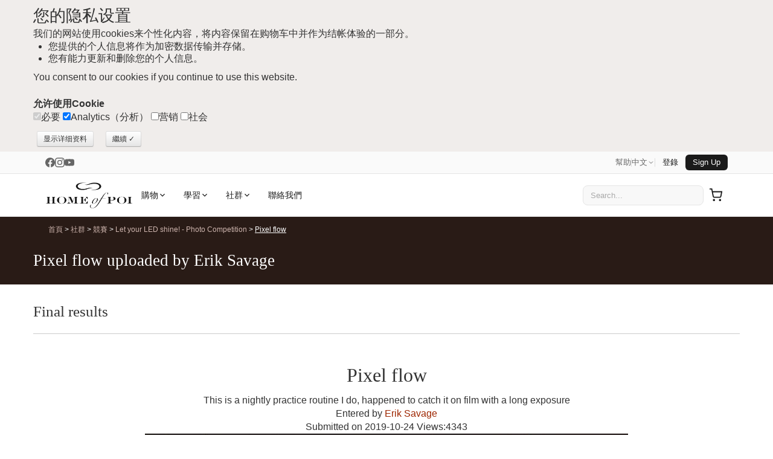

--- FILE ---
content_type: text/html; charset=UTF-8
request_url: https://www.homeofpoi.com/zh/competition/show/187-10877
body_size: 25711
content:
<!DOCTYPE html><html lang="zh" ><head><meta charset="UTF-8"><meta http-equiv="Content-Type" content="text/html; charset=UTF-8"><script async src="https://www.googletagmanager.com/gtag/js?id=G-QVERZXDD4E"></script><script>
  window.dataLayer = window.dataLayer || [];
  function gtag(){dataLayer.push(arguments);}
  gtag('js', new Date());
  gtag('config', 'G-QVERZXDD4E');
</script><script async src="https://www.google-analytics.com/analytics.js"></script><script>(function(w,d,s,l,i){w[l]=w[l]||[];w[l].push({'gtm.start':
new Date().getTime(),event:'gtm.js'});var f=d.getElementsByTagName(s)[0],
j=d.createElement(s),dl=l!='dataLayer'?'&l='+l:'';j.async=true;j.src=
'https://www.googletagmanager.com/gtm.js?id='+i+dl;f.parentNode.insertBefore(j,f);
})(window,document,'script','dataLayer','GTM-K6PB83BB');</script><title>Pixel flow uploaded by Erik Savage</title><meta name="description" content="View competition entry - Pixel flow by Erik Savage. Featuring led poi led hoop led staff balls juggling"><meta name="theme-color" content="#ffffff"><meta http-equiv="X-UA-Compatible" content="IE=edge"><meta name="title" content="Pixel flow uploaded by Erik Savage"><meta name="og:title" content="Pixel flow uploaded by Erik Savage"><meta name="twitter:creator" content="@homeofpoi"><meta name="twitter:card" content="summary"><meta name="twitter:domain" content="www.homeofpoi.com"><meta name="twitter:title" content="Pixel flow uploaded by Erik Savage"><meta name="twitter:description" content="View competition entry - Pixel flow by Erik Savage. Featuring led poi led hoop led staff balls juggling"><link rel="preconnect" href="https://d2afwm0z543sjd.cloudfront.net"><link rel="preconnect" href="https://www.googletagmanager.com"><link rel="prefetch" href="https://d2afwm0z543sjd.cloudfront.net/js-modernizr-2.6.2.min.js"><link rel="prefetch" href="https://d2afwm0z543sjd.cloudfront.net/css-bootstrap.min.first.css"><meta name="robots" content="index, follow"><meta name="viewport" content="width=device-width, initial-scale=1"><link rel="canonical" href="https://www.homeofpoi.com/zh/competition/show/187-10877"><link rel="alternate" hreflang="en-us" href="https://www.homeofpoi.com/us/competition/show/187-10877"><link rel="alternate" hreflang="en" href="https://www.homeofpoi.com/en/competition/show/187-10877"><link rel="alternate" hreflang="ja" href="https://www.homeofpoi.com/jp/competition/show/187-10877"><link rel="alternate" hreflang="ru" href="https://www.homeofpoi.com/ru/competition/show/187-10877"><link rel="alternate" hreflang="de" href="https://www.homeofpoi.com/de/competition/show/187-10877"><link rel="alternate" hreflang="fr" href="https://www.homeofpoi.com/fr/competition/show/187-10877"><link rel="alternate" hreflang="zh" href="https://www.homeofpoi.com/zh/competition/show/187-10877"><link rel="alternate" hreflang="x-default" href="https://www.homeofpoi.com/us/competition/show/187-10877"><link rel="publisher" href="https://plus.google.com/+Homeofpoi"><script src="https://d2afwm0z543sjd.cloudfront.net/js-modernizr-2.6.2.min.js"></script><style>#outer-wrap,.masthead .logo a,.nav-toggle,.top-nav{overflow:hidden}.container-fluid:after,.container:after,.row:after{clear:both}.btn,img{vertical-align:middle}button,html,input,select,textarea{color:#222}body{margin:0;font-family:nunito,"Helvetica Neue",Helvetica,Arial,sans-serif;font-size:16px;color:#333;background-color:#fff;line-height:1.4}[class*=span]{float:left;min-height:1px;margin-left:20px}.span11{width:860px}.span10{width:780px}.span8{width:620px}.span7{width:540px}.span5{width:380px}.span2{width:140px}.span1{width:60px}a{color:#9E2600;text-decoration:none}a:focus,a:hover{color:#333;text-decoration:underline}.text-left{text-align:left}.flex-control-nav,.text-center{text-align:center}.hide{display:none}.show{display:block}h1,h2,h3,h4,h5,h6{font-family:'Lora', serif;margin:10px 0;font-weight:400;line-height:20px;color:inherit;text-rendering:optimizelegibility}h1,h2,h3{line-height:40px}.thumbnail,li{line-height:20px}h1{font-size:27px}h2{font-size:31.5px}h2.normal{font-size:24.5px}h2.small{font-size:17.5px}h3{font-size:24.5px}h4{font-size:17.5px}ol,ul{padding:0;margin:0 0 10px 25px}ol ol,ol ul,ul ol,ul ul{margin-bottom:0}ol.inline,ol.unstyled,ul.inline,ul.unstyled{margin-left:0;list-style:none}.container,.thumbnail>img{margin-right:auto;margin-left:auto}ol.inline>li,ul.inline>li{display:inline-block;padding-left:5px;padding-right:5px}.thumbnail{display:block;padding:4px;border:1px solid #ddd;-webkit-border-radius:4px;-moz-border-radius:4px;border-radius:4px;-webkit-box-shadow:0 1px 3px rgba(0,0,0,.055);-moz-box-shadow:0 1px 3px rgba(0,0,0,.055);box-shadow:0 1px 3px rgba(0,0,0,.055);-webkit-transition:all .2s ease-in-out;-moz-transition:all .2s ease-in-out;-o-transition:all .2s ease-in-out;transition:all .2s ease-in-out}a.thumbnail:focus,a.thumbnail:hover{border-color:#08c;-webkit-box-shadow:0 1px 4px rgba(0,105,214,.25);-moz-box-shadow:0 1px 4px rgba(0,105,214,.25);box-shadow:0 1px 4px rgba(0,105,214,.25)}.thumbnail>img{display:block;max-width:100%}.thumbnail .caption{padding:9px;color:#555}.hidden{display:none!important;visibility:hidden}.img-payment{max-width:100%;height:auto;display:block}.thawteseal img{max-width:80%;height:auto;position:relative;top:0;right:-37px;padding:5px 0 5px 3px}::-moz-selection{text-shadow:none}::selection{text-shadow:none}

#inner-wrap,#outer-wrap{width:100%}
.masthead-outer{height:157px;background-image:url(https://d2afwm0z543sjd.cloudfront.net/img-screen_masthead_bg.png)}#top_bg{width:245px;height:294px;background-image:url(https://d2afwm0z543sjd.cloudfront.net/img-screen_body_bg_top.png);position:absolute;top:0;left:0;display:none}
.container-fluid:after,.container-fluid:before,.container:after,.container:before

{display:table;content:"";line-height:0}.container,.navbar-fixed-bottom .container,.navbar-fixed-top .container,.navbar-static-top .container{width:940px}.container-fluid{padding-right:20px;padding-left:20px}.masthead{height:107px}.masthead .logo{height:107px;width:286px;float:left;position:relative}

.masthead .logo a{display:block;height:110px;width:286px;background-image:url(https://d2afwm0z543sjd.cloudfront.net/img-logo.svg);background-size: 286px 89px;background-repeat:no-repeat;background-position:0 10px;text-indent:-200px;position:absolute}

.masthead-controls{width:300px;margin-top:4px;float:right}.masthead-controls .search .searchbox{ padding: 8px;width:70%;border:none;background-color:#f2f0ed; border-radius:25px; margin-left: 66px; color:#595959;}

.masthead-controls .search .searchbutton{background-image:url(https://d2afwm0z543sjd.cloudfront.net/img-search.svg);background-size: 64px 43px;background-position:center;border:1px solid #301E17;border-radius:25px;top:-3px;display:block;height:32px;overflow:hidden;position:absolute;right:0;text-indent:-999px;width:32px}.masthead-controls .search{position:relative}.top-nav ul{list-style:none;z-index:1000;margin-right:0;float:right}

.top-nav li{float:left;padding:0 10px}.top-nav li ul{border:none;position:absolute;height:auto;margin:0;padding:0;left:-999em;z-index:500;width:150px;opacity:0;list-style:none;background:#FFF}.top-nav a{color:#5B4033;background:0 0;font-size:12px;font-weight:600;text-transform:uppercase}.top-nav li.active>a,.top-nav li.current>a,.top-nav li:hover>a{color:#FF6538;text-decoration:none}.top-nav li li{width:120px;float:left;margin:0;padding:15px;border:none;text-transform:none}

.top-nav li li a,.top-nav li:hover li a{color:#5B4033;text-transform:none;display:block;padding:0 5px;margin:0;border:none;font-size:16px;font-weight:400;line-height:150%}.top-nav li.currency>ul:after,.top-nav li.currency>ul:before,.top-nav li.language>ul:after,.top-nav li.language>ul:before{content:'';display:inline-block;position:absolute}.nav-toggle,.shop-toggle{display:block;height:39px}.top-nav li li a:hover{color:#CCC3BE;background-color:#5B4033}.top-nav li:hover ul{left:auto;margin:0;opacity:1;border:1px solid #EAE1DC}.top-nav li.currency ul{width:250px}.top-nav li.currency li{width:60px;float:left;margin:0;padding:15px 10px;border:none;text-transform:none}#nav a,.shop-toggle{font-weight:600;text-transform:uppercase}.top-nav li.currency:hover ul{margin-left:-220px}.top-nav li.currency>ul:before{border-left:7px solid transparent;border-right:7px solid transparent;border-bottom:7px solid #ccc;border-bottom-color:rgba(0,0,0,.2);top:-7px;right:9px}.top-nav li.currency>ul:after{border-left:6px solid transparent;border-right:6px solid transparent;border-bottom:6px solid #fff;top:-6px;right:10px}.top-nav li.language>ul:before{border-left:7px solid transparent;border-right:7px solid transparent;border-bottom:7px solid #ccc;border-bottom-color:rgba(0,0,0,.2);top:-7px;left:9px}.top-nav li.language>ul:after{border-left:6px solid transparent;border-right:6px solid transparent;border-bottom:6px solid #fff;top:-6px;left:10px}.nav-toggle{float:left;width:66px;text-indent:-999px;background-image:url(https://d2afwm0z543sjd.cloudfront.net/img-menu.svg);background-position:top center;}.js-nav .nav-toggle,.nav-toggle.nav_open,.nav-toggle:hover{background-position:top center;filter: invert(48%) sepia(97%) saturate(1735%) hue-rotate(335deg) brightness(99%) contrast(105%);}.shop-toggle{float:left;line-height:39px;overflow:hidden;color:#291B16;padding:0 20px}.cart-toggle,.search-toggle{float:right;display:block;width:58px;height:39px;text-indent:-999px;overflow:hidden}.shop-toggle:hover{color:#FF6538;text-decoration:none}.cart-toggle{background-image:url(https://d2afwm0z543sjd.cloudfront.net/img-cart.svg);background-position:top center}.cart-toggle:hover{background-position:top center;filter: invert(48%) sepia(97%) saturate(1735%) hue-rotate(335deg) brightness(99%) contrast(105%);}.search-toggle{background-image:url(https://d2afwm0z543sjd.cloudfront.net/img-search.svg);background-position:top center}.search-toggle:hover{background-position:top center;filter: invert(48%) sepia(97%) saturate(1735%) hue-rotate(335deg) brightness(99%) contrast(105%);}.visible-phone{display:none!important}#nav{position:relative}#nav,#nav ul{line-height:1;list-style:none;margin:0;padding:0}#nav a{display:block;color:#5B4033;padding:15px;font-size:17px;text-decoration:none}


#nav li.active a,#nav li.current a,#nav li:hover a{color:#FF6538;text-decoration:none}#nav li span{display:none}
#nav li ul.level1:after,#nav li ul.level1:before{content:'';display:inline-block;position:absolute}#nav li{float:left}#nav li ul.level1{background:#FFF;left:-999em;position:absolute;z-index:500;height:auto;margin:0;padding:0;width:940px;border:1px solid #EAE1DC}#nav li:hover ul{left:0}#nav li:hover ul.level1 ul{width:190px;float:left;list-style:none;margin:0;padding:20px}#nav li ul.level1:before{border-left:7px solid transparent;border-right:7px solid transparent;border-bottom:7px solid #ccc;border-bottom-color:rgba(0,0,0,.2);top:-7px;left:9px}#nav li ul.level1:after{border-left:6px solid transparent;border-right:6px solid transparent;border-bottom:6px solid #fff;top:-6px;left:10px}#nav li.nav_shop ul.level1:before{left:26px}#nav li.nav_shop ul.level1:after{left:27px}#nav li.nav_community ul.level1:before{left:269px}#nav li.nav_community>ul.level1:after{left:270px}#nav li.nav_learn ul.level1:before{left:99px}#nav li.nav_learn>ul.level1:after{left:100px}#nav li.nav_help ul.level1:before{left:179px}#nav li.nav_help>ul.level1:after{left:180px}.flex-direction-nav .flex-prev,.thumb_slider .flex-direction-nav .flex-prev,.top-texture{left:0}#nav li li{border:none;float:left;margin:0;padding:0;text-transform:none;width:100%}#nav li li li:hover{background-color:#5B4033}#nav li li li:hover a{color:#FFF;text-decoration:none}#nav li li a,#nav li:hover li a{border:none;color:#5B4033;display:block;font-size:16px;line-height:120%;margin:0;padding:8px 20px;text-transform:none;font-weight:400}.banner-outer{background:#291B16;height:500px;position:relative}

.bot-texture,.top-texture{height:10px;position:absolute;width:100%;z-index:3}.top-texture{background-image:url(https://d2afwm0z543sjd.cloudfront.net/img-screen_masthead_bg.png);background-position:bottom center;top:0}

/* .bot-texture{background-image:url(https://d2afwm0z543sjd.cloudfront.net/img-screen_body_bg.png);background-position:top center;bottom:-1px} */


.flexslider{padding:0;background:#fff;position:relative;zoom:1}.flex-pauseplay span{text-transform:capitalize}.flex-viewport{max-height:2000px;-webkit-transition:all 1s ease;-moz-transition:all 1s ease;transition:all 1s ease;}.main_slider .flex-viewport{margin-bottom: 10px}.loading .flex-viewport{max-height:300px}.carousel li{margin-right:5px}.flex-direction-nav a{width:56px;height:46px;margin:-20px 0 0;display:block;background:url(https://d2afwm0z543sjd.cloudfront.net/img-bg_direction_nav.png) no-repeat;position:absolute;bottom:10%;z-index:2;cursor:pointer;text-indent:-9999px}.flex-direction-nav .flex-next{background-position:100% 0;right:-10px}.flexslider:hover .flex-next{opacity:1;right:0}.flexslider:hover .flex-prev{opacity:1;left:0}.flexslider:hover .flex-next:hover,.flexslider:hover .flex-prev:hover{opacity:1}.flex-direction-nav .flex-disabled{}.flex-control-nav{width:100%;position:absolute;bottom:-40px;z-index:3}.flex-control-nav li{margin:0 6px;display:inline-block;zoom:1}.flex-control-paging li a{width:11px;height:11px;display:block;background:#666;background:rgba(0,0,0,.5);cursor:pointer;text-indent:-9999px;-webkit-border-radius:20px;-moz-border-radius:20px;-o-border-radius:20px;border-radius:20px;box-shadow:inset 0 0 3px rgba(0,0,0,.3)}.flex-control-paging li a:hover{background:#333;background:rgba(0,0,0,.7)}.flex-control-paging li a.flex-active{background:#000;background:rgba(0,0,0,.9);cursor:default}.flex-control-thumbs{margin:5px 0 0;position:static;overflow:hidden}@media (min-width:1200px){.socialtext{border-top:1px solid #000; z-index:110; position: fixed; bottom: 0; width: 100%; background-color: #F7F6F5; padding-top:10px; padding-bottom:10px; padding-left:5px; padding-right:40px; text-align:left;  font-size: 16px;}.flex-control-thumbs li{width:75px;margin-right:0px}}@media (max-width:899px){.socialtext{border-top:1px solid #000; z-index:200; position: fixed; bottom: 0; width: 100%; background-color: #F7F6F5; padding-top:5px; padding-bottom:5px; padding-left:5px; padding-right:40px; text-align:left;  font-size: 12px;}}@media (min-width:900px){.socialtext{border-top:1px solid #000; z-index:200; position: fixed; bottom: 0; width: 100%; background-color: #F7F6F5; padding-top:10px; padding-bottom:10px; padding-left:5px; padding-right:40px; text-align:center; font-size: 16px;}}@media (max-width:480px){.socialtext{border-top:1px solid #000; z-index:110; position: fixed; bottom: 0; width: 100%; background-color: #F7F6F5; padding-top:7px; padding-bottom:7px; padding-left:5px; padding-right:40px; text-align:left;  font-size: 12px;}.flex-control-thumbs li{width:75px;margin-right:0px;}}.flex-control-thumbs img{width:100%;display:block;opacity:.7;cursor:pointer}.flex-control-thumbs img:hover{opacity:1}.flex-control-thumbs .flex-active{opacity:1;cursor:default}@media screen and (max-width:860px){.socialtext{border-top:1px solid #000; z-index:110; position: fixed; bottom: 0; width: 100%; background-color: #F7F6F5; padding-top:7px; padding-bottom:7px; padding-left:5px; padding-right:40px; text-align:left;  font-size: 13px;}.flex-direction-nav .flex-prev{opacity:1;left:0}.flex-direction-nav .flex-next{opacity:1;right:0}}.home_banner .slides,.home_banner .slides li{height:500px}.home_banner .flex-control-nav{bottom:5px}.home_banner .flex-control-nav li{margin:0 3px}.home_banner .flex-control-paging li a{width:7px;height:7px;background:#FFF;opacity:.5;box-shadow:inset 0 0 3px #FFF}.home_banner .flex-control-paging li a.flex-active,.home_banner .flex-control-paging li a:hover{background:#FFF;opacity:1}.home_banner .slides .slide_text{position:relative;margin:0 auto;font-size:16px;height:500px}.home_banner .slides .slide_text h2{margin-top:70px;font-size:40px;color:#FFF;font-family:'Lora', serif;font-weight:400}.category_grid h4,.price h4,.product_grid h4{font-family:nunito}.home_banner .slides .slide_text a{color:#FF6538;font-weight:600;margin:0 15px 0 0;display:inline-block;background:#000;background:rgba(0,0,0,.5);padding:12px;-webkit-border-radius:5px;border-radius:5px}.flex-control-nav,.flex-direction-nav,.slides{margin:0;padding:0;list-style:none}.flexslider .slides>li{display:none;-webkit-backface-visibility:hidden}.no-js .slides>li:first-child,.slides:after,html[xmlns] .slides{display:block}.flexslider .slides img{width:100%;display:block}.slides:after{content:".";clear:both;visibility:hidden;line-height:0;height:0}* html .slides{height:1%}.flexslider .slides{zoom:1}.feature_slider .slides{height:280px}.feature_slider .slides li{position:relative;margin-right:20px}.related_slider .slides li{margin-right:30px;width:170px;position: relative;}.cat_slider .slides li{margin-right:10px;width:auto !important;position: relative;}.thumb_slider .slides{height:50px}.thumb_slider .slides li{margin-right:5px}.thumb_slider .slides li a img{border:1px solid #F0F0F0}.thumb_slider .slides li a.active img{border:1px solid #000}.row{margin-left:-20px}.row:after,.row:before{display:table;content:"";line-height:0}.header-outer{position:relative;background:url(https://d2afwm0z543sjd.cloudfront.net/img-header_tiler.png) repeat-y #291B16;height:auto;color:#FFF;padding-bottom:10px;margin-bottom:15px}.breadcrumbs a{color: #ceb5ae}.breadcrumbs a:focus,.breadcrumbs a:hover{color:#FFF;text-decoration:underline}.breadcrumbs{list-style:none;margin:11px 0 11px;padding:0;font-size:12px}.breadcrumbs li{display:inline-block}.body-bgc{background-image:url(https://d2afwm0z543sjd.cloudfront.net/img-screen_body_bg_bottom.png);background-position:bottom right;background-repeat:no-repeat;padding:30px 0}.span12{width:940px}.table td.span12,.table th.span12{float:none;width:924px;margin-left:0}.pull-right,.row-fluid [class*=span].pull-right,[class*=span].pull-right{float:right}.span3{width:220px}.table td.span3,.table th.span3{float:none;width:204px;margin-left:0}.span4{width:300px}.alert{padding:8px 35px 8px 14px;margin-bottom:20px;text-shadow:0 1px 0 rgba(255,255,255,.5);background-color:#fcf8e3;border:1px solid #fbeed5;-webkit-border-radius:4px;-moz-border-radius:4px;border-radius:4px}.alert,.alert h4{color:#9e6606}.alert-info,.alert-info h4{color:#247096}.alert h4{margin:0}.alert .close{position:relative;top:-2px;right:-21px;line-height:20px}.alert-block{padding-top:14px;padding-bottom:14px}.alert-block>p,.alert-block>ul{margin-bottom:0}.alert-block p+p{margin-top:5px}.alert-info{background-color:#d9edf7;border-color:#bce8f1}.close{float:right;font-size:20px;font-weight:700;line-height:20px;color:#000;text-shadow:0 1px 0 #fff;opacity:.2;filter:alpha(opacity=20)}.close:focus,.close:hover{color:#000;text-decoration:none;cursor:pointer;opacity:.4;filter:alpha(opacity=40)}button.close{padding:0;cursor:pointer;background:0 0;border:0;-webkit-appearance:none}.text-right{text-align:right}.btn,.product_image,.promo,button.button span{text-align:center}.span6{width:460px}.table td.span6,.table th.span6{float:none;width:444px;margin-left:0}ul.left_nav{list-style:none;margin:0;border-top:solid 1px #E5E1DE}ul.left_nav li{border-bottom:solid 1px #E5E1DE}ul.left_nav li a{color:#845B48;font-weight:600;line-height:2.5;padding:0 10px;display:block}ul.left_nav li.active a,ul.left_nav li:hover a{color:#FF6538;text-decoration:none;background-color:#F2F0EE}ul.left_nav li.parent{display:none}.span9{width:700px}.table td.span9,.table th.span9{float:none;width:684px;margin-left:0}.category_grid h3,.product_grid h3{color:#845A47;font-size:18px;line-height:20px}.category_grid h4,.product_grid h4{color:#845A47;font-size:18px;line-height:20px}.category_grid h4 small,.product_grid h3 small{font-size:12px}.product_grid h4 small{font-size:12px}.category_item,.product_item{position:relative;margin-bottom:20px;text-align: center;}.image_tabs,.product_image,.product_thumbs{margin:0 0 20px}.img-rounded{-webkit-border-radius:6px;-moz-border-radius:6px;border-radius:6px}.img-polaroid{padding:4px;background-color:#fff;border:1px solid #ccc;border:1px solid rgba(0,0,0,.2);-webkit-box-shadow:0 1px 3px rgba(0,0,0,.1);-moz-box-shadow:0 1px 3px rgba(0,0,0,.1);box-shadow:0 1px 3px rgba(0,0,0,.1)}.thumb_slider{padding:0 30px}.thumb_slider .flex-direction-nav a{width:30px;height:31px;background:url(https://d2afwm0z543sjd.cloudfront.net/img-bg_direction_nav_featured.svg) no-repeat;margin:-15px 0 0}.thumb_slider .flex-direction-nav .flex-next{background-position:100% 0;right:0}.media-nav-tabs>.active>a,.media-nav-tabs>.active>a:focus,.media-nav-tabs>.active>a:hover,.nav-tabs>.active>a,.nav-tabs>.active>a:focus,.nav-tabs>.active>a:hover,.product-nav-tabs>.active>a,.product-nav-tabs>.active>a:focus,.product-nav-tabs>.active>a:hover{color:#FFF;background-color:#5A3F33;cursor:default;text-decoration:none}.btn .badge,.btn .label{position:relative;top:-1px}.btn-mini .badge,.btn-mini .label{top:0} .btn-not-clicked {color:#999 !important;background: #fcf8e3 !important; } .btn{display:inline-block;padding:4px 12px;margin-bottom:0;font-size:16px;line-height:20px;color:#333;text-shadow:0 1px 1px rgba(255,255,255,.75);cursor:pointer;background-color:#f5f5f5;background-image:-moz-linear-gradient(top,#fff,#e6e6e6);background-image:-webkit-gradient(linear,0 0,0 100%,from(#fff),to(#e6e6e6));background-image:-webkit-linear-gradient(top,#fff,#e6e6e6);background-image:-o-linear-gradient(top,#fff,#e6e6e6);background-image:linear-gradient(to bottom,#fff,#e6e6e6);background-repeat:repeat-x;border:1px solid #ccc;border-color:#e6e6e6 #e6e6e6 #bfbfbf;border-color:rgba(0,0,0,.1) rgba(0,0,0,.1) rgba(0,0,0,.25);border-bottom-color:#b3b3b3;-webkit-border-radius:4px;-moz-border-radius:4px;border-radius:4px;filter:progid:DXImageTransform.Microsoft.gradient(startColorstr='#ffffffff', endColorstr='#ffe6e6e6', GradientType=0);filter:progid:DXImageTransform.Microsoft.gradient(enabled=false);-webkit-box-shadow:inset 0 1px 0 rgba(255,255,255,.2),0 1px 2px rgba(0,0,0,.05);-moz-box-shadow:inset 0 1px 0 rgba(255,255,255,.2),0 1px 2px rgba(0,0,0,.05);box-shadow:inset 0 1px 0 rgba(255,255,255,.2),0 1px 2px rgba(0,0,0,.05)}.btn.active,.btn.disabled,.btn:active,.btn:focus,.btn:hover,.btn[disabled]{color:#333;background-color:#e6e6e6}.btn:focus,.btn:hover{color:#333;text-decoration:none;background-position:0 -15px;-webkit-transition:background-position .1s linear;-moz-transition:background-position .1s linear;-o-transition:background-position .1s linear;transition:background-position .1s linear}.btn:focus{outline:#333 dotted thin;outline:-webkit-focus-ring-color auto 5px;outline-offset:-2px}.btn.active,.btn:active{background-color:#ccc\9;background-image:none;outline:0;-webkit-box-shadow:inset 0 2px 4px rgba(0,0,0,.15),0 1px 2px rgba(0,0,0,.05);-moz-box-shadow:inset 0 2px 4px rgba(0,0,0,.15),0 1px 2px rgba(0,0,0,.05);box-shadow:inset 0 2px 4px rgba(0,0,0,.15),0 1px 2px rgba(0,0,0,.05)}.btn.disabled,.btn[disabled]{cursor:default;background-image:none;opacity:.65;filter:alpha(opacity=65);-webkit-box-shadow:none;-moz-box-shadow:none;box-shadow:none}.btn-mini [class*=" icon-"],.btn-mini [class^=icon-]{margin-top:-1px}.btn-mini{padding:0 6px;font-size:10.5px;-webkit-border-radius:3px;-moz-border-radius:3px;border-radius:3px}.btn-primary.active{color:rgba(255,255,255,.75)}.row-fluid [class*=span].hide,[class*=span].hide{display:none}.price h4{color:#845A47;font-size:34px;line-height:1.2}.price h4 small{font-size:12px}.form_list,.product_options_list{list-style:none;margin:10px 0}.form_list li,.product_options_list li{margin:5px 0}.form_list label,.product_options_list label{width:160px;display:inline-block;font-weight:600}.product_options{margin-bottom:30px}button.button{background:0 0;border:0;cursor:pointer;margin:5px;overflow:visible;padding:0;width:auto}

button.button span{background-color:#FFD814;color:#000;display:block;float:left;font-weight:600;white-space:nowrap;-webkit-border-radius:5px;-moz-border-radius:5px;border-radius:5px;-webkit-transition:background .3s;-moz-transition:background .3s;-ms-transition:background .3s;-o-transition:background .3s;transition:background .3s}button.button:hover span{background-color:#F4C02B;color:#000}button.button span span{font-size:12px;height:26px;line-height:26px;padding:0 10px}button.button.large{margin-right:10px}button.button.large span span{font-size:16px;height:42px;line-height:42px;padding:0 20px}button.button.brown span{background-color:#050505;color:#FFF;background-image:none;}a.button span{background-color:#FFD814;color:#000;display:inline-block;font-weight:600;padding:0;white-space:nowrap;-webkit-border-radius:5px;-moz-border-radius:5px;border-radius:5px;-webkit-transition:background .3s;-moz-transition:background .3s;-ms-transition:background .3s;-o-transition:background .3s;transition:background .3s}a.button:hover span{background-color:#F4C02B;color:#000}a.button span span{font-size:12px;height:26px;line-height:26px;padding:0 10px}a.button.large{margin-right:10px}a.button.large span span{font-size:16px;height:42px;line-height:42px;padding:0 20px}a.button.brown span{background-color:#020202;color:#FFF;background-image:none;}.media-nav-tabs,.nav-tabs,.product-nav-tabs{border-bottom:1px solid #E5E1DE;list-style:none;margin:0;overflow:hidden;height:32px;line-height:32px}.media-nav-tabs>li,.nav-tabs>li,.product-nav-tabs>li{height:32px;line-height:32px;margin-bottom:-1px;float:left}.nav-tabs>li{width:16%}.media-nav-tabs>li>a,.nav-tabs>li>a,.product-nav-tabs>li>a{text-align:center;margin-right:2px;line-height:16px;font-size:16px;display:block;padding-top:8px;padding-bottom:8px;-webkit-border-radius:4px 4px 0 0;-moz-border-radius:4px 4px 0 0;border-radius:4px 4px 0 0;background-color:#F0EDEB;color:#5A3F33}.feature_slider h4,.related_slider h4{font-family:nunito;color:#845A47}.media-nav-tabs>li>a,.product-nav-tabs>li>a{padding-left:10px;padding-right:10px;font-size:14px}.feature_slider h3,.feature_slider h4{font-size:18px;line-height:20px}.related_slider h3,.feature_slider h3{font-family:nunito;color:#845A47}.media-nav-tabs>li>a:focus,.media-nav-tabs>li>a:hover,.nav-tabs>li>a:focus,.nav-tabs>li>a:hover,.product-nav-tabs>li>a:focus,.product-nav-tabs>li>a:hover{border-color:#eee #eee #ddd}.tab-content>.tab-pane{display:none}.tab-content>.active{display:block;padding:10px}.pull-left{float:left}.feature_slider{border-bottom:solid 1px #EAE1DC;padding:0 0 26px}.feature_slider .flex-direction-nav a{width:30px;height:31px;background:url(https://d2afwm0z543sjd.cloudfront.net/img-bg_direction_nav_featured.svg) no-repeat}.feature_slider .flex-direction-nav .flex-next{background-position:100% 0;right:-5px;top:50%}.feature_slider .flex-direction-nav .flex-prev{left:-5px;top:50%}.feature_slider h4 small{font-size:12px}.related_slider h3,.related_slider h4{font-size:18px;line-height:20px}.shop_slider .flex-direction-nav a{width:24px;height:24px;background:url(https://d2afwm0z543sjd.cloudfront.net/img-bg_direction_nav_featured.svg) no-repeat;top:-45px;margin:0;opacity:1}.shop_slider .flex-direction-nav .flex-next{background-position:100% 0;right:0}.shop_slider .flex-direction-nav .flex-prev{right:24px;left:auto}.related_slider .flex-direction-nav a{width:30px;height:31px;background:url(https://d2afwm0z543sjd.cloudfront.net/img-bg_direction_nav_featured.svg) no-repeat}.related_slider .flex-direction-nav .flex-next{background-position:100% 0;right:-5px; top:50%}.related_slider .flex-direction-nav .flex-prev{left:-5px; top:50%}.related_slider h4 small{font-size:12px}.countstars{display: inline-block; width: 35px;}.star{display:inline-block;width:23px;height:21px;background-image:url(https://d2afwm0z543sjd.cloudfront.net/img-stars_gold.png);background-position:top right;margin-bottom: -3px;}.star.blank{background-position:top left}.promopro{z-index:300;width:57px;height:45px;padding:12px 0 0;position:absolute;left:190px;top:-5px;-webkit-border-radius:30px;border-radius:30px;background-color:#8080FF;-webkit-transform:rotate(330deg);-moz-transform:rotate(330deg);-ms-transform:rotate(330deg);-o-transform:rotate(330deg);font-size:13px;line-height:14px;font-weight:700;text-align:center;color:#FFF}.promo{z-index:300;width:57px;height:45px;padding:12px 0 0;position:absolute;left:5px;top:45px;-webkit-border-radius:30px;border-radius:30px;background-color:#8080FF;-webkit-transform:rotate(330deg);-moz-transform:rotate(330deg);-ms-transform:rotate(330deg);-o-transform:rotate(330deg);font-size:13px;line-height:14px;font-weight:700;color:#FFF}@media (max-width:767px){.socialtext{border-top:1px solid #000; z-index:110; position: fixed; bottom: 0; width: 100%; background-color: #F7F6F5; padding-top:7px; padding-bottom:7px; padding-left:5px; padding-right:40px; text-align:left;  font-size: 13px;}#inner-wrap{left:0}.js-ready #inner-wrap{left:70%}.resp-tabs-container .resp-tab-content{padding:0 15px;border:1px solid #5B4033}.resp-vtabs .resp-tabs-container{border:none;float:none;width:100%;min-height:initial;clear:none}.feature_slider .flex-direction-nav .flex-next,.related_slider .flex-direction-nav .flex-next{right:0;top:50%}.feature_slider .flex-direction-nav .flex-prev,.related_slider .flex-direction-nav .flex-prev{left:0; top:50%}.left_nav_container{display:none;position:relative;min-height:35px;margin:0 0 20px}.left_nav_container ul.left_nav{display:none;width:260px;padding:0;position:absolute;top:0;left:0;border:1px solid #aaa;background:url(https://d2afwm0z543sjd.cloudfront.net/img-icon-menu.png) 10px 12px no-repeat #fff;border-radius:5px;box-shadow:0 1px 2px rgba(0,0,0,.3)}.left_nav_container ul.left_nav li{display:none;margin:0}.left_nav_container ul.left_nav .active{display:block}.left_nav_container ul.left_nav a{display:block;padding:5px 5px 5px 32px;text-align:left}.left_nav_container ul.left_nav .active a{background:0 0;color:#666}.left_nav_container ul.open{background-image:none}.left_nav_container ul.open li{display:block;margin:0}.left_nav_container ul.open .active{background:url(https://d2afwm0z543sjd.cloudfront.net/img-icon-check.png) 10px 12px no-repeat}.body-bgc,.body-outer,.masthead-outer{background-image:none}.left_nav_container.right ul{left:auto;right:0}.left_nav_container.center ul{left:50%;margin-left:-90px}.col_left h4{display:none}.row-fluid .span12,.span12{width:100%;-webkit-box-sizing:border-box;-moz-box-sizing:border-box;box-sizing:border-box}.body-outer{padding:30px 20px}.hidden-phone{display:none!important}.masthead-outer{height:141px}.container-fluid{padding:0}.container{width:auto}.masthead{height:100px}
	
.masthead .logo{height:82px;width:200px;float:left}.masthead .logo a{display:block;height:62px;width:200px;margin:10px;
background-image:url(https://d2afwm0z543sjd.cloudfront.net/img-logo.svg);background-size: 200px 62px;background-repeat:no-repeat;background-position:bottom center;text-indent:-200px;overflow:hidden}

.masthead .search{display:none}.masthead-controls{float:right;margin-top:40px}.navigation{height:39px; background-color:#F0EDEB;border-top:solid 0px #291B16;border-bottom:solid 3px #000000}.visible-phone{display:inherit!important}

#nav-container{position:absolute;top:0;padding-top:85px;height:100%;width:70%;background:#333;left:-70%;-webkit-box-shadow:inset -1.5em 0 1.5em -.75em rgba(0,0,0,.25);-moz-box-shadow:inset -1.5em 0 1.5em -.75em rgba(0,0,0,.25);box-shadow:inset -1.5em 0 1.5em -.75em rgba(0,0,0,.25)}#nav-container:not(:target){z-index:1;height:0}#nav-container .block{position:relative;padding:0}#nav-container ul{float:none}#nav-container li{position:relative;border-top:1px solid #333;float:none}#nav-container li:last-child{border-bottom:1px solid #333}#nav-container li.is-active:after{z-index:50;display:block;content:"";position:absolute;top:50%;right:-.03125em;margin-top:-.625em;border-top:.625em transparent solid;border-bottom:.625em transparent solid;border-right:.625em #fff solid}#nav-container #nav>li>a{font-size:13px;padding:10px 18px;position:relative}#nav-container #nav>li>span{display:inline-block;position:absolute;right:0;height:40px;width:40px;text-align:center;line-height:38px;top:0;font-size:22px;text-indent:-999px;background-image:url(https://d2afwm0z543sjd.cloudfront.net/img-nav_arrows.png)}#nav-container #nav>li:hover>span{background-position:right top}#nav-container #nav>li.mobactive>span{background-position:right bottom}#nav-container #nav>li.current>a,#nav-container #nav>li.mobactive>a,#nav-container #nav>li:hover>a{color:#FF6538;background-color:#F2F0EE;text-decoration:none}#nav-container #nav.nav li ul.level1{border:none;position:relative;height:0;overflow:hidden;margin:0;padding:0;z-index:500;width:100%;opacity:1;list-style:none;background:#FFF;left:auto}#nav-container #nav.nav li:hover ul.level1{left:0;margin:0;opacity:1;border:none}#nav-container #nav.nav li.mobactive ul.level1{left:auto;margin:0;opacity:1;border:none;height:auto}#nav-container #nav.nav li:hover ul.level1 ul{width:auto;float:none;list-style:none;margin:0;padding:0;border-bottom:none}#nav-container #nav.nav>li>ul.level1:after,#nav-container #nav.nav>li>ul.level1:before{content:'';display:inline-block;border-left:none;border-right:none;border-bottom:none;position:relative}#nav-container li li li{border-top:1px solid #333;border-bottom:none}#nav-container li li li:last-child{border-bottom:none}.js-ready #nav-container{height:100%;width:70%;background:#FFF;-webkit-box-shadow:inset -1.5em 0 1.5em -.75em rgba(0,0,0,.25);-moz-box-shadow:inset -1.5em 0 1.5em -.75em rgba(0,0,0,.25);box-shadow:inset -1.5em 0 1.5em -.75em rgba(0,0,0,.25)}.csstransforms3d.csstransitions.js-ready #nav-container{left:0;-webkit-transform:translate3d(-100%,0,0);-moz-transform:translate3d(-100%,0,0);-ms-transform:translate3d(-100%,0,0);-o-transform:translate3d(-100%,0,0);transform:translate3d(-100%,0,0);-webkit-backface-visibility:hidden;-moz-backface-visibility:hidden;-ms-backface-visibility:hidden;-o-backface-visibility:hidden;backface-visibility:hidden}.bot-texture,.top-texture{display:none}.row,.thumbnails{margin-left:0}.header-outer{padding:0 20px}}@media (max-width:480px){h1{font-size:27px}.flex-direction-nav a{width:30px;height:30px;background:url(https://d2afwm0z543sjd.cloudfront.net/img-bg_direction_nav_sm.png) no-repeat}.home_banner .flex-control-nav{display:none}.feature_slider .flex-direction-nav .flex-next,.related_slider .flex-direction-nav .flex-next{right:-5px;top:50%}.feature_slider .flex-direction-nav .flex-prev,.related_slider .flex-direction-nav .flex-prev{left:-5px;top:50%}#main_image.cloudzoom{margin-top:30px;border:1px solid #CCC}.media-object{margin-right:0;margin-left:0}.media .pull-left,.media .pull-right{float:none;display:block;margin-bottom:10px}.body-outer{background-image:none;padding:0 20px}.masthead-outer{height:125px;background-image:none}.masthead{height:84px}.masthead .logo{height:82px;width:100%;float:none}.masthead .logo a{display:block;height:62px;width:200px;margin:10px auto;background-image:url(https://d2afwm0z543sjd.cloudfront.net/img-logo.svg);background-size: 200px 62px;background-repeat:no-repeat;background-position:bottom center;text-indent:-200px;overflow:hidden;position:relative}.masthead-controls{display:none}.banner-outer{height:350px;margin:0;z-index:0}.home_banner .slides .slide_text h2{margin-top:10px;font-size:18px;line-height:20px}.home_banner .slides .slide_text a{font-size:16px;display:block}.home_banner .slides,.home_banner .slides li{height:350px}.home_banner .slides .slide_text{height:350px;padding:30px}.feature_slider .slides li,.related_slider .slides li{margin-right:0;text-align:center}.related_slider .slides li{width:auto}}@media (min-width:768px) and (max-width:979px){#nav li ul.level1,.container,.navbar-fixed-bottom .container,.navbar-fixed-top .container,.navbar-static-top .container,.span12{width:724px}.row{margin-left:-20px}.row:after,.row:before{display:table;content:"";line-height:0}.row:after{clear:both}.uneditable-input.span12,input.span12,textarea.span12{width:710px}.span3{width:166px}.uneditable-input.span3,input.span3,textarea.span3{width:152px}.span6{width:352px}.uneditable-input.span6,input.span6,textarea.span6{width:338px}.span9{width:538px}.uneditable-input.span9,input.span9,textarea.span9{width:524px}[class*=span]{float:left;min-height:1px;margin-left:20px}.span11{width:662px}.span10{width:600px}.span8{width:476px}.span7{width:414px}.span5{width:290px}.span4{width:228px}.span2{width:104px}.span1{width:42px}}@media (min-width:1465px){#top_bg{display:block}}@media (min-width:1100px) and (max-width:1199px){.socialtext{border-top:1px solid #000; z-index:110; position: fixed; bottom: 0; width: 100%; background-color: #F7F6F5; padding-top:10px; padding-bottom:10px; padding-left:5px; padding-right:40px; text-align:center; font-size: 16px;}#top_bg{display:block}}@media (min-width:900px) and (max-width:979px){#top_bg{display:block}}@media (min-width:1200px){.socialtext{border-top:1px solid #000; z-index:110; position: fixed; bottom: 0; width: 100%; background-color: #F7F6F5; padding-top:10px; padding-bottom:10px; padding-left:5px; padding-right:40px; text-align:center; font-size: 16px;}[class*=span]{float:left;min-height:1px;margin-left:30px}.span11{width:1070px} .span10{width:970px}.span8{width:770px}.span7{width:670px}.span5{width:470px}.span4{width:370px}.span2{width:170px}.span1{width:70px}#nav li ul.level1,.container,.navbar-fixed-bottom .container,.navbar-fixed-top .container,.navbar-static-top .container,.span12{width:1170px}.feature_slider .slides li{margin-right:30px}.row{margin-left:-30px}.row:after,.row:before{display:table;content:"";line-height:0}.row:after{clear:both}.uneditable-input.span12,input.span12,textarea.span12{width:1156px}.span3{width:270px}.uneditable-input.span3,input.span3,textarea.span3{width:256px}.span6{width:570px}.uneditable-input.span6,input.span6,textarea.span6{width:556px}.span9{width:870px}.uneditable-input.span9,input.span9,textarea.span9{width:856px}}.btn-brown,.btn-brown.active,.btn-brown.disabled,.btn-brown:active,.btn-brown:focus,.btn-brown:hover,.btn-brown[disabled]{color:#FFF;background-color:#000;background-image:none;}.btn-brown{margin-bottom:3px;color:#FFF;text-shadow:0 -1px 0 rgba(0,0,0,.25);border-color:#020202;border-color:rgba(0,0,0,.1) rgba(0,0,0,.1) rgba(0,0,0,.25);-webkit-box-shadow:none;-moz-box-shadow:none;box-shadow:none;background-image:none;}.btn-small{padding:2px 10px;font-size:11.9px;-webkit-border-radius:3px;-moz-border-radius:3px;border-radius:3px}.btn-small [class*=" icon-"],.btn-small [class^=icon-]{margin-top:0}.btn-padding{margin:12px 6px 0}.alert li a{line-height: 30px;}.product_thumbs .flexslider .flex-viewport {margin: 0px}.related_products .flexslider .flex-viewport {margin: 0px}.home_banner .flex-direction-nav .flex-next{right:0px}.size16{font-family: nunito,"Helvetica Neue",Helvetica,Arial,sans-serif;line-height:19px;font-size:16px}.size15{font-weight: 600;font-family: nunito,"Helvetica Neue",Helvetica,Arial,sans-serif;line-height:18px;font-size:15px;}.size15 small{font-weight: normal;font-size: 14px}.size17{font-family: nunito,"Helvetica Neue",Helvetica,Arial,sans-serif;line-height:19px;font-size:17px}.size18{font-family: nunito,"Helvetica Neue",Helvetica,Arial,sans-serif;line-height:20px;font-size:18px}.nowrap{white-space:nowrap}.membership{text-decoration: none;cursor: pointer;font-size: 12px;line-height: 12px;padding: 2px;display: block;float: left;font-weight: 600;color:#fff;-webkit-border-radius: 5px;-moz-border-radius: 5px;border-radius: 5px;-webkit-transition: background .3s;-moz-transition: background .3s;-ms-transition: background .3s;-o-transition: background .3s;transition: background .3s;}.or-line {border-bottom: 1px solid #cacaca;text-align: center;}.or-line .block {background-color: #fff;width: 100px;margin: 0 auto;position: relative;top: 8px;}.emailbutton-unread { background-color: #fcf8e3 !important; border-color: #fbeed5;}.emailbutton {cursor: pointer;padding: 3px 3px 3px 3px; margin-bottom: 3px;  margin-right: 11px; background-color: #f9f9f9; border: 1px solid #bcbcbc;-webkit-border-radius: 4px; -moz-border-radius: 4px; border-radius: 4px;}.employee-hover img:last-child{display:none}.employee-hover:hover img:first-child{display:none}.employee-hover:hover img:last-child{display:inline-block}.employee-hover img:first-child{display:inline-block}.review_slider .slides{height:280px}.review_slider .slides li{position:relative;margin-right:20px}	.review_slider h4{font-family:nunito;color:#845A47}.review_slider h3,.review_slider h4{font-size:18px;line-height:20px}.review_slider{border-bottom:solid 1px #EAE1DC;padding:0 0 26px}.review_slider .flex-direction-nav a{width:30px;height:31px;background:url(https://d2afwm0z543sjd.cloudfront.net/img-bg_direction_nav_featured.svg) no-repeat}.review_slider .flex-direction-nav .flex-next{background-position:100% 0;right:-5px;top:50%}.review_slider .flex-direction-nav .flex-prev{left:-5px;top:50%}.review_slider h4 small{font-size:12px}@media (max-width:767px){.review_slider .flex-direction-nav .flex-next{right:0;top:50%}.review_slider .flex-direction-nav .flex-prev{left:0;top:50%}}@media (max-width:480px){.review_slider .flex-direction-nav .flex-next{right:-5px;top:50%}.review_slider .flex-direction-nav .flex-prev{left:-5px;top:50%}.review_slider .slides li{margin-right:0;}}@media (min-width:1200px){.socialtext{border-top:1px solid #000; z-index:110; position: fixed; bottom: 0; width: 100%; background-color: #F7F6F5; padding-top:14px; padding-bottom:14px; padding-left:5px; padding-right:40px; text-align:center;  font-size: 18px;}.review_slider .slides li{margin-right:30px}}.comp_slider .slides{height:280px}.comp_slider .slides li{position:relative;margin-right:20px}	.comp_slider h4{font-family:nunito;color:#845A47}.comp_slider h3,.comp_slider h4{font-size:18px;line-height:20px}.comp_slider{border-bottom:solid 1px #EAE1DC;padding:0 0 26px}.comp_slider .flex-direction-nav a{width:30px;height:31px;background:url(https://d2afwm0z543sjd.cloudfront.net/img-bg_direction_nav_featured.svg) no-repeat}.comp_slider .flex-direction-nav .flex-next{background-position:100% 0;right:-5px;top:50%}.comp_slider .flex-direction-nav .flex-prev{left:-5px;top:50%}.comp_slider h4 small{font-size:12px}@media (max-width:767px){.comp_slider .flex-direction-nav .flex-next{right:0;top:50%}.comp_slider .flex-direction-nav .flex-prev{left:0;top:50%}}@media (max-width:480px){.comp_slider .flex-direction-nav .flex-next{right:-5px;top:50%}.comp_slider .flex-direction-nav .flex-prev{left:-5px;top:50%}.comp_slider .slides li{margin-right:0;}}@media (min-width:1200px){.comp_slider .slides li{margin-right:30px}}.main_slider .slides{height:280px}.main_slider .slides li{position:relative;margin-right:0px;}	.main_slider h4{font-family:nunito;color:#845A47}.main_slider h3,.main_slider h4{font-size:18px;line-height:20px}.main_slider{border-bottom:solid 1px #EAE1DC;padding:0 28px 0 28px}.main_slider .flex-direction-nav a{width:30px;height:31px;background:url(https://d2afwm0z543sjd.cloudfront.net/img-bg_direction_nav_featured.svg) no-repeat}.main_slider .flex-direction-nav .flex-next{background-position:100% 0;right:-10px;top:50%}.main_slider .flex-direction-nav .flex-prev{left:-10px;top:50%}.main_slider h4 small{font-size:12px}@media (max-width:767px){.main_slider .flex-direction-nav .flex-next{right:-10px;top:50%}.main_slider .flex-direction-nav .flex-prev{left:-10px;top:50%}}@media (max-width:480px){.socialtext{border-top:1px solid #000; z-index:110; position: fixed; bottom: 0; width: 100%; background-color: #F7F6F5; padding-top:5px; padding-bottom:5px; padding-left:5px; padding-right:40px; text-align:left;  font-size: 12px;}	.main_slider .flex-direction-nav .flex-next{right:-10px;top:50%}.main_slider .flex-direction-nav .flex-prev{left:-10px;top:50%}.main_slider .slides li{margin-right:0;}}@media (min-width:1200px){.main_slider .slides li{margin-right:0px}}.star-ratings-css {unicode-bidi: bidi-override;color: #c5c5c5;height: 20px;font-size:20px;width: 100px;margin: 0 auto;position: relative;padding: 0; text-shadow: 0.4px 0.4px 0.4px #c5c5c5;} .star-ratings-css-top { color: #f5a623;padding: 0;position: absolute;z-index: 1;display: block;top: 0;left: 0;overflow: hidden;margin: 0 auto;}.star-ratings-css-bottom {padding: 0;display: block;z-index: 0;position: absolute}.star-rating { direction: rtl; display: inline-block; padding: 20px} .star-rating input[type=radio] { display: none } .star-rating label { color: #bbb;font-size: 18px;padding-right:5px;cursor: pointer;-webkit-transition: all .3s ease-in-out;transition: all .3s ease-in-out;direction: ltr} .star-rating label:hover, .star-rating label:hover ~ label, .star-rating input[type=radio]:checked ~ label { color: #f2b600 } 

[type=radio].select_color { position: absolute;opacity: 0;width: 0;height: 0; } 
[type=radio].select_color + img { cursor: pointer; } 
[type=radio].select_color + img { outline: 1px solid lightgrey; border-radius: 15px;} 

[type=radio]:checked.select_color + img { outline: 2px solid #FF6538; border-radius: 15px;} 
[type=radio]:checked.select_color + span { border: 2px solid #FF6538;} 
[type=radio].select_option { position: absolute;opacity: 0;width: 0;height: 0; } 
[type=radio]:checked.select_option + span { border: 2px solid #FF6538;}span.overlay {z-index:100;position:absolute;color:white;font-size:16px;height: calc(50% - 4px);width: calc(100% - 8px);background: linear-gradient(rgba(0, 0, 0, 0), rgba(0, 0, 0, 0.8));bottom: 4px;border-radius: 6px;display: flex;align-items: flex-end;justify-content: center;line-height: calc(100% + 15px);} ul.spacing li {line-height: 30px;} .product_hover { text-align: center; }

.form-control{display:block;box-sizing: border-box;height:34px;padding:6px 12px;font-size:14px;line-height:1.42857143;color:#555;background-color:#fff;background-image:none;border:1px solid #ccc;border-radius:4px;-webkit-box-shadow:inset 0 1px 1px rgba(0, 0, 0, 0.075);box-shadow:inset 0 1px 1px rgba(0, 0, 0, 0.075);-webkit-transition:border-color ease-in-out .15s, -webkit-box-shadow ease-in-out .15s;-o-transition:border-color ease-in-out .15s, box-shadow ease-in-out .15s;transition:border-color ease-in-out .15s, box-shadow ease-in-out .15s}.form-control:focus{border-color:#66afe9;outline:0;-webkit-box-shadow:inset 0 1px 1px rgba(0, 0, 0, .075), 0 0 8px rgba(102, 175, 233, 0.6);box-shadow:inset 0 1px 1px rgba(0, 0, 0, .075), 0 0 8px rgba(102, 175, 233, 0.6); }input[type=number]{-webkit-appearance:textfield;-moz-appearance:textfield;}input[type=number]::-webkit-inner-spin-button,input[type=number]::-webkit-outer-spin-button{-webkit-appearance:none}.number-input{border:2px solid #ddd;display:inline-grid}.number-input,.number-input *{box-sizing:border-box}.number-input button{outline:0;-webkit-appearance:none;background-color:transparent;border:none;align-items:center;justify-content:center;height:2rem;cursor:pointer;margin:0;position:relative}.number-input button:after,.number-input button:before{display:inline-block;position:absolute;content:'';width:10px;height:2px;background-color:#212121;transform:translate(-50%,-50%)}.number-input button.plus:after{transform:translate(-50%,-50%) rotate(90deg)}.number-input input[type=number]{font-family:sans-serif;max-width:35px;padding:.5rem;border:solid #ddd;border-width:2px 0;font-size:16px;height:2rem;text-align:center;cursor: default;}div.main_col div li{line-height: 30px}.full-width{width: 100%;}.two-row{height: 54px}.three-row{height: 74px}.square_aspect{aspect-ratio: 1 / 1;}.myface_aspect{aspect-ratio: 192 / 144;}.video_aspect{aspect-ratio: 570 / 320;}.privacy_aspect{aspect-ratio: 64 / 48;}.signature_aspect{aspect-ratio: 67 / 30;}.payment_aspect{aspect-ratio: 67 / 30;}.payment_aspect{aspect-ratio: 552 / 96;}.love_aspect .gift_aspect{aspect-ratio: 270 / 174;}.cat_aspect{aspect-ratio: 270 / 90;}.pdf_aspect{aspect-ratio: 104 / 113;}</style><meta property="og:title" content="Pixel flow uploaded by Erik Savage"><meta property="og:description" content="View competition entry - Pixel flow by Erik Savage. Featuring led poi led hoop led staff balls juggling"><meta property="og:type" content="website"><meta property="og:site_name" content="Home of Poi"><meta property="og:url" content="https://www.homeofpoi.com/zh/competition/show/187-10877"><meta name="msvalidate.01" content="0DB7133ECB19CF85097A0368BD4F3CE2"><meta name="google-site-verification" content="bs3WyvgB7wile1yn4K72gMxodIx9A3IuWx-rqWCKUjg"><link rel="apple-touch-icon" sizes="57x57" href="https://d2afwm0z543sjd.cloudfront.net/apple-icon-57x57.png"><link rel="apple-touch-icon" sizes="60x60" href="https://d2afwm0z543sjd.cloudfront.net/apple-icon-60x60.png"><link rel="apple-touch-icon" sizes="72x72" href="https://d2afwm0z543sjd.cloudfront.net/apple-icon-72x72.png"><link rel="apple-touch-icon" sizes="76x76" href="https://d2afwm0z543sjd.cloudfront.net/apple-icon-76x76.png"><link rel="apple-touch-icon" sizes="114x114" href="https://d2afwm0z543sjd.cloudfront.net/apple-icon-114x114.png"><link rel="apple-touch-icon" sizes="120x120" href="https://d2afwm0z543sjd.cloudfront.net/apple-icon-120x120.png"><link rel="apple-touch-icon" sizes="144x144" href="https://d2afwm0z543sjd.cloudfront.net/apple-icon-144x144.png"><link rel="apple-touch-icon" sizes="152x152" href="https://d2afwm0z543sjd.cloudfront.net/apple-icon-152x152.png"><link rel="apple-touch-icon" sizes="180x180" href="https://d2afwm0z543sjd.cloudfront.net/apple-icon-180x180.png"><link rel="icon" type="image/png" sizes="192x192" href="https://d2afwm0z543sjd.cloudfront.net/android-icon-192x192.png"><link rel="icon" type="image/png" sizes="32x32" href="https://d2afwm0z543sjd.cloudfront.net/favicon-32x32.png"><link rel="icon" type="image/png" sizes="96x96" href="https://d2afwm0z543sjd.cloudfront.net/favicon-96x96.png"><link rel="icon" type="image/png" sizes="16x16" href="https://d2afwm0z543sjd.cloudfront.net/favicon-16x16.png"><link rel="manifest" href="https://www.homeofpoi.com/manifest.json"><meta name="msapplication-TileImage" content="/ms-icon-144x144.png"><meta name="theme-color" content="#ffffff"><style id="antiClickjack">body{display:none !important;}</style><script type="application/ld+json">{"@context": "https://schema.org","@type": "Brand","name" : "Home of Poi","brand" : "Home of Poi", "legalName" : "Home of Poi Ltd","url": "https://www.homeofpoi.com","logo": "https://www.homeofpoi.com/img/logo.png","sameAs" : ["https://www.facebook.com/homeofpoi","https://twitter.com/homeofpoi","https://www.pinterest.com/homeofpoi/","https://www.instagram.com/homeofpoi/","https://plus.google.com/+Homeofpoi","https://4sq.com/23tcweu","https://www.yelp.com/biz/home-of-poi-christchurch"]}</script><script type="application/ld+json">{"@context" : "https://schema.org","@type" : "WebSite", "url" : "https://www.homeofpoi.com/","potentialAction" : {"@type" : "SearchAction","target" : "https://www.homeofpoi.com/us/search/search-results.php?catID={search_term_string}","query-input" : "required name=search_term_string"}}</script><style>
	/* Hide old masthead/navigation styles - these are replaced by main_nav */
	.masthead-outer,
	.masthead,
	.navigation,
	#nav-toggle,
	#shop-toggle,
	#cart-toggle,
	#search-toggle,
	#nav-container,
	.top-nav,
	.logo {
		/* Hide old header elements if they somehow appear */
	}
	
	/* Ensure body shows after anti-clickjack */
	body {
		display: block !important;
	}
	
	/* Smooth scrolling */
	html {
		scroll-behavior: smooth;
	}
	
	/* Hide old banner/top texture elements */
	.banner-outer,
	.top-texture,
	.bot-texture {
		display: none;
	}
	</style></head><body><noscript><iframe src="https://www.googletagmanager.com/ns.html?id=GTM-K6PB83BB" height="0" width="0" style="display:none;visibility:hidden"></iframe></noscript><style>
/* Header-specific variables - scoped to avoid affecting site */
.announcement-bar,
.top-bar,
.main-header,
.mobile-menu,
.mobile-search-overlay {
	--header-bg: #ffffff;
	--header-border: #e5e5e5;
	--text-primary: #1a1a1a;
	--text-secondary: #666666;
	--text-muted: #999999;
	--accent-color: #ff6b35;
	--accent-hover: #e55a2b;
	--accent-light: #fff5f2;
	--shadow-sm: 0 1px 3px rgba(0,0,0,0.08);
	--shadow-md: 0 4px 12px rgba(0,0,0,0.1);
	--radius-sm: 6px;
	--radius-md: 8px;
	--transition-fast: 0.15s ease;
	--transition-normal: 0.25s ease;
	--font-family: -apple-system, BlinkMacSystemFont, 'Segoe UI', Roboto, Oxygen, Ubuntu, sans-serif;
	--content-width: 1170px;
}

/* Scoped box-sizing for header elements only */
.announcement-bar *,
.top-bar *,
.main-header *,
.mobile-menu *,
.mobile-search-overlay * {
	box-sizing: border-box;
}

/* ============================================ */
/* ANNOUNCEMENT BAR                             */
/* ============================================ */
.announcement-bar {
	background: linear-gradient(135deg, #1a1a1a 0%, #2d2d2d 100%);
	color: #fff;
	padding: 10px 20px;
	text-align: center;
	position: relative;
	font-family: var(--font-family);
}

.announcement-bar a {
	color: #fff;
	text-decoration: none;
	display: inline-flex;
	align-items: center;
	gap: 12px;
	font-size: 14px;
	font-weight: 500;
}

.announcement-bar a:hover { color: #fff; }

.announcement-badge {
	display: inline-flex;
	padding: 4px 10px;
	background: var(--accent-color);
	border-radius: 20px;
	font-size: 11px;
	font-weight: 600;
	letter-spacing: 0.5px;
	text-transform: uppercase;
}

.announcement-close {
	position: absolute;
	right: 16px;
	top: 50%;
	transform: translateY(-50%);
	background: none;
	border: none;
	color: rgba(255,255,255,0.6);
	font-size: 20px;
	cursor: pointer;
	padding: 4px 8px;
}

.announcement-close:hover { color: #fff; }

@media (max-width: 600px) {
	.announcement-bar { padding: 8px 40px 8px 12px; }
	.announcement-bar a { font-size: 12px; gap: 8px; }
	.announcement-badge { padding: 3px 8px; font-size: 10px; }
}

/* ============================================ */
/* TOP BAR (Help, Language, Login/Signup)       */
/* ============================================ */
.top-bar {
	background: #fafafa;
	border-bottom: 1px solid var(--header-border);
	font-family: var(--font-family);
	font-size: 13px;
}

.top-bar-inner {
	max-width: var(--content-width);
	margin: 0 auto;
	padding: 0 20px;
	display: flex;
	justify-content: flex-end;
	align-items: center;
	height: 36px;
	gap: 20px;
}

.top-bar-spacer {
	flex: 1;
}

.top-bar-social {
	display: flex;
	align-items: center;
	gap: 12px;
}

.top-bar-social a {
	display: flex;
	align-items: center;
	justify-content: center;
	color: var(--text-muted);
	transition: color var(--transition-fast);
}

.top-bar-social a:hover {
	color: var(--accent-color);
}

.top-bar-social svg {
	width: 16px;
	height: 16px;
}

.top-bar a {
	color: var(--text-secondary);
	text-decoration: none;
	transition: color var(--transition-fast);
}

.top-bar a:hover {
	color: var(--text-primary);
}

.top-bar-divider {
	width: 1px;
	height: 14px;
	background: #ddd;
}

/* Language in top bar */
.top-bar-lang {
	position: relative;
}

.top-bar-lang-toggle {
	display: flex;
	align-items: center;
	gap: 4px;
	color: var(--text-secondary);
	cursor: pointer;
	background: none;
	border: none;
	font-size: 13px;
	font-family: var(--font-family);
	padding: 0;
}

.top-bar-lang-toggle:hover {
	color: var(--text-primary);
}

.top-bar-lang-toggle svg {
	width: 12px;
	height: 12px;
}

.top-bar-lang-menu {
	position: absolute;
	top: 100%;
	right: 0;
	margin-top: 4px;
	background: #fff;
	border: 1px solid var(--header-border);
	border-radius: var(--radius-md);
	box-shadow: var(--shadow-md);
	min-width: 160px;
	padding: 8px 0;
	opacity: 0;
	visibility: hidden;
	transform: translateY(10px);
	transition: all var(--transition-normal);
	z-index: 9999;
}

.top-bar-lang:hover .top-bar-lang-menu {
	opacity: 1;
	visibility: visible;
	transform: translateY(0);
}

.top-bar-lang-menu a {
	display: block;
	padding: 10px 16px;
	color: var(--text-secondary);
	font-size: 13px;
	white-space: nowrap;
}

.top-bar-lang-menu a:hover {
	background: var(--accent-light);
	color: var(--accent-color);
}

/* Auth links */
.top-bar-auth {
	display: flex;
	align-items: center;
	gap: 6px;
}

.top-bar-auth a {
	padding: 4px 12px;
	border-radius: var(--radius-sm);
	font-weight: 500;
}

.top-bar-auth .login-link {
	color: var(--text-primary);
}

.top-bar-auth .signup-link {
	background: var(--text-primary);
	color: #fff;
}

.top-bar-auth .signup-link:hover {
	background: #333;
	color: #fff;
}

/* Logged in user */
.top-bar-user {
	display: flex;
	align-items: center;
	gap: 12px;
}

.top-bar-user-name {
	font-weight: 500;
	color: var(--text-primary);
}

/* ============================================ */
/* MAIN HEADER                                  */
/* ============================================ */
.main-header {
	background: var(--header-bg);
	border-bottom: 1px solid var(--header-border);
	position: sticky;
	top: 0;
	z-index: 1000;
	font-family: var(--font-family);
}

.main-header-inner {
	max-width: var(--content-width);
	margin: 0 auto;
	padding: 0 20px;
	display: flex;
	align-items: center;
	height: 70px;
	gap: 30px;
}

/* Logo - using actual image */
.header-logo {
	flex-shrink: 0;
}

.header-logo a {
	display: flex;
	align-items: center;
	text-decoration: none;
}

.header-logo img {
	height: 45px;
	width: auto;
}

/* Desktop Navigation */
.header-nav {
	display: flex;
	align-items: center;
	gap: 4px;
}

.header-nav-item {
	position: relative;
}

.header-nav-link {
	display: flex;
	align-items: center;
	gap: 4px;
	padding: 8px 14px;
	color: var(--text-primary);
	text-decoration: none;
	font-size: 14px;
	font-weight: 500;
	border-radius: var(--radius-sm);
	transition: all var(--transition-fast);
}

.header-nav-link:hover,
.header-nav-link.active {
	background: #f5f5f5;
	color: var(--accent-color);
}

.header-nav-link svg {
	width: 14px;
	height: 14px;
	transition: transform var(--transition-fast);
}

.header-nav-item:hover .header-nav-link svg {
	transform: rotate(180deg);
}

/* Dropdown */
.header-dropdown {
	position: absolute;
	top: 100%;
	left: 0;
	margin-top: 4px;
	background: #fff;
	border: 1px solid var(--header-border);
	border-radius: var(--radius-md);
	box-shadow: var(--shadow-md);
	min-width: 200px;
	padding: 8px 0;
	opacity: 0;
	visibility: hidden;
	transform: translateY(10px);
	transition: all var(--transition-normal);
	z-index: 100;
}

.header-nav-item:hover .header-dropdown {
	opacity: 1;
	visibility: visible;
	transform: translateY(0);
}

.header-dropdown a {
	display: block;
	padding: 10px 16px;
	color: var(--text-secondary);
	text-decoration: none;
	font-size: 14px;
	transition: all var(--transition-fast);
}

.header-dropdown a:hover {
	background: var(--accent-light);
	color: var(--accent-color);
}

/* Wide dropdown for Shop */
.header-dropdown.wide {
	min-width: 500px;
	padding: 20px;
}

/* Shop Mega Menu - 3 columns */
.shop-mega-menu {
	min-width: 580px !important;
	padding: 24px !important;
}

.shop-menu-grid {
	display: grid;
	grid-template-columns: repeat(3, 1fr);
	gap: 30px;
}

.shop-menu-column h4 {
	font-size: 11px;
	font-weight: 700;
	text-transform: uppercase;
	letter-spacing: 0.5px;
	color: var(--accent-color);
	margin: 0 0 12px 0;
	padding-bottom: 8px;
	border-bottom: 2px solid var(--accent-light);
}

.shop-menu-column a {
	display: block;
	padding: 8px 12px;
	margin: 0 -12px;
	color: var(--text-secondary);
	text-decoration: none;
	font-size: 14px;
	transition: all var(--transition-fast);
	border-bottom: none;
	border-radius: var(--radius-sm);
}

.shop-menu-column a:hover {
	background: var(--accent-light);
	color: var(--accent-color);
}

/* NEW Badge */
.new-badge {
	display: inline-block;
	background: #ff6b35;
	color: #fff;
	font-size: 9px;
	font-weight: 700;
	padding: 2px 6px;
	border-radius: 3px;
	text-transform: uppercase;
	letter-spacing: 0.5px;
	margin-left: 6px;
	vertical-align: middle;
}

/* Search - Compact */
.header-search {
	margin-left: auto;
	width: 200px;
	position: relative;
}

.header-search-form {
	display: flex;
	align-items: center;
	position: relative;
}

.header-search-input {
	width: 100%;
	padding: 8px 12px;
	border: 1px solid var(--header-border);
	border-radius: var(--radius-md);
	font-size: 13px;
	font-family: var(--font-family);
	background: #f8f8f8;
	transition: border-color var(--transition-fast), background var(--transition-fast), box-shadow var(--transition-fast);
}

.header-search-input:focus {
	outline: none;
	border-color: var(--accent-color);
	background: #fff;
	box-shadow: 0 0 0 3px var(--accent-light);
}

.header-search-input::placeholder {
	color: #aaa;
}

/* Hide the search icon - just use placeholder text */
.header-search-icon {
	display: none;
}

/* Cart */
.header-cart {
	position: relative;
}

.header-cart-link {
	display: flex;
	align-items: center;
	justify-content: center;
	width: 40px;
	height: 40px;
	color: var(--text-primary);
	text-decoration: none;
	border-radius: var(--radius-sm);
	transition: all var(--transition-fast);
	-webkit-tap-highlight-color: transparent;
	-webkit-touch-callout: none;
	user-select: none;
	outline: none;
}

.header-cart-link:hover,
.header-cart-link:active,
.header-cart-link:focus {
	background: var(--accent-light);
	outline: none;
}

.header-cart-link svg {
	width: 22px;
	height: 22px;
}

.header-cart-badge {
	position: absolute;
	top: 2px;
	right: 2px;
	background: var(--accent-color);
	color: #fff;
	font-size: 10px;
	font-weight: 600;
	min-width: 18px;
	height: 18px;
	border-radius: 9px;
	display: flex;
	align-items: center;
	justify-content: center;
	padding: 0 4px;
}

/* Mobile toggle - hidden on desktop */
.mobile-menu-toggle {
	display: none;
}

/* ============================================ */
/* MOBILE STYLES                                */
/* ============================================ */
@media (max-width: 991px) {
	.top-bar {
		display: none;
	}
	
	.main-header-inner {
		height: 60px;
		padding: 0 12px;
		gap: 12px;
	}
	
	/* Hide desktop nav & search */
	.header-nav,
	.header-search {
		display: none;
	}
	
	/* Show mobile toggle */
	.mobile-menu-toggle {
		display: flex;
		align-items: center;
		justify-content: center;
		width: 40px;
		height: 40px;
		background: none;
		border: none;
		border-radius: var(--radius-sm);
		cursor: pointer;
		color: var(--text-primary);
		order: -1;
		-webkit-tap-highlight-color: transparent;
		-webkit-touch-callout: none;
		user-select: none;
		outline: none;
	}
	
	.mobile-menu-toggle:hover,
	.mobile-menu-toggle:active,
	.mobile-menu-toggle:focus {
		background: var(--accent-light);
		outline: none;
	}
	
	.mobile-menu-toggle svg {
		width: 20px;
		height: 20px;
	}
	
	/* Logo */
	.header-logo {
		flex: 1;
	}
	
	.header-logo img {
		height: 36px;
	}
	
	/* Mobile search icon */
	.mobile-search-btn {
		display: flex;
		align-items: center;
		justify-content: center;
		width: 40px;
		height: 40px;
		background: none;
		border: none;
		cursor: pointer;
		color: var(--text-primary);
		border-radius: var(--radius-sm);
		-webkit-tap-highlight-color: transparent;
		-webkit-touch-callout: none;
		user-select: none;
		outline: none;
	}
	
	.mobile-search-btn:hover,
	.mobile-search-btn:active,
	.mobile-search-btn:focus {
		background: var(--accent-light);
		outline: none;
	}
	
	.mobile-search-btn svg {
		width: 22px;
		height: 22px;
	}
	
	/* Mobile account icon */
	.mobile-account-btn {
		display: flex;
		align-items: center;
		justify-content: center;
		width: 40px;
		height: 40px;
		background: var(--text-primary);
		border: none;
		border-radius: var(--radius-sm);
		color: #fff;
		text-decoration: none;
		-webkit-tap-highlight-color: transparent;
		-webkit-touch-callout: none;
		user-select: none;
		outline: none;
	}
	
	.mobile-account-btn:hover,
	.mobile-account-btn:active,
	.mobile-account-btn:focus {
		background: #333;
		outline: none;
	}
	
	.mobile-account-btn svg {
		width: 20px;
		height: 20px;
	}
}

/* Desktop: hide mobile-only elements */
@media (min-width: 992px) {
	.mobile-search-btn,
	.mobile-account-btn {
		display: none;
	}
}

/* ============================================ */
/* MOBILE SEARCH OVERLAY                        */
/* ============================================ */
.mobile-search-overlay {
	display: none;
	position: fixed;
	top: 0;
	left: 0;
	right: 0;
	background: #fff;
	padding: 12px 16px;
	z-index: 2000;
	box-shadow: var(--shadow-md);
	gap: 10px;
	align-items: center;
}

.mobile-search-overlay.active {
	display: flex;
}

.mobile-search-overlay .header-search {
	flex: 1;
	display: block;
	width: auto;
	margin: 0;
}

.mobile-search-overlay .header-search-input {
	width: 100%;
}

.mobile-search-overlay .header-search-input:focus {
	width: 100%;
}

.mobile-search-close {
	display: flex;
	align-items: center;
	justify-content: center;
	width: 40px;
	height: 40px;
	background: none;
	border: none;
	cursor: pointer;
	color: var(--text-secondary);
	flex-shrink: 0;
}

/* ============================================ */
/* MOBILE SLIDE MENU                            */
/* ============================================ */
.mobile-overlay {
	position: fixed;
	inset: 0;
	background: rgba(0,0,0,0.5);
	opacity: 0;
	visibility: hidden;
	transition: all var(--transition-normal);
	z-index: 9998;
}

.mobile-overlay.active {
	opacity: 1;
	visibility: visible;
}

.mobile-menu {
	position: fixed;
	top: 0;
	left: 0;
	width: 300px;
	max-width: 85vw;
	height: 100%;
	background: #fff;
	transform: translateX(-100%);
	transition: transform var(--transition-normal);
	z-index: 9999;
	overflow-y: auto;
	font-family: var(--font-family);
}

.mobile-menu.active {
	transform: translateX(0);
}

.mobile-menu-header {
	display: flex;
	align-items: center;
	justify-content: space-between;
	padding: 16px 20px;
	border-bottom: 1px solid var(--header-border);
	background: #fafafa;
}

.mobile-menu-title {
	font-size: 16px;
	font-weight: 600;
	color: var(--text-primary);
}

.mobile-menu-close {
	display: flex;
	align-items: center;
	justify-content: center;
	width: 32px;
	height: 32px;
	background: none;
	border: none;
	cursor: pointer;
	color: var(--text-secondary);
	border-radius: var(--radius-sm);
	-webkit-tap-highlight-color: transparent;
	-webkit-touch-callout: none;
	user-select: none;
	outline: none;
}

.mobile-menu-close:hover,
.mobile-menu-close:active,
.mobile-menu-close:focus {
	background: var(--accent-light);
	outline: none;
}

/* User section */
.mobile-menu-user {
	padding: 20px;
	background: #f8f8f8;
	border-bottom: 1px solid var(--header-border);
}

.menu-user-greeting {
	font-size: 13px;
	color: var(--text-muted);
	margin-bottom: 4px;
}

.menu-user-name {
	font-size: 16px;
	font-weight: 600;
	color: var(--text-primary);
	margin-bottom: 12px;
}

.menu-user-actions {
	display: flex;
	gap: 10px;
}

.menu-user-btn {
	flex: 1;
	padding: 10px 14px;
	border-radius: var(--radius-sm);
	font-size: 13px;
	font-weight: 500;
	text-align: center;
	text-decoration: none !important;
	transition: all var(--transition-fast);
	-webkit-tap-highlight-color: transparent;
	-webkit-touch-callout: none;
	user-select: none;
	outline: none;
}

.menu-user-btn.primary {
	background: var(--text-primary);
	color: #fff;
}

.menu-user-btn.primary:hover,
.menu-user-btn.primary:active,
.menu-user-btn.primary:focus {
	background: #333;
	text-decoration: none !important;
	outline: none;
}

.menu-user-btn.secondary {
	background: #fff;
	color: var(--text-primary);
	border: 1px solid var(--header-border);
}

.menu-user-btn.secondary:hover,
.menu-user-btn.secondary:active,
.menu-user-btn.secondary:focus {
	background: var(--accent-light);
	border-color: var(--accent-color);
	text-decoration: none !important;
	outline: none;
}

/* Menu nav */
.mobile-menu-nav {
	padding: 12px 0;
}

.mobile-menu-item {
	border-bottom: 1px solid var(--header-border);
}

.mobile-menu-link {
	display: flex;
	align-items: center;
	justify-content: space-between;
	padding: 14px 20px;
	color: var(--text-primary);
	text-decoration: none !important;
	font-size: 15px;
	font-weight: 500;
	-webkit-tap-highlight-color: transparent;
	-webkit-touch-callout: none;
	user-select: none;
}

.mobile-menu-link:hover,
.mobile-menu-link:active,
.mobile-menu-link:focus {
	background: var(--accent-light);
	color: var(--text-primary);
	text-decoration: none !important;
	outline: none;
}

.mobile-menu-link svg {
	width: 16px;
	height: 16px;
	color: var(--text-muted);
	transition: transform var(--transition-fast);
}

.mobile-menu-item.open .mobile-menu-link svg {
	transform: rotate(180deg);
}

.mobile-submenu {
	display: none;
	background: #f8f8f8;
	padding: 8px 0;
}

.mobile-menu-item.open .mobile-submenu {
	display: block;
}

.mobile-submenu a {
	display: block;
	padding: 10px 20px 10px 36px;
	color: var(--text-secondary);
	text-decoration: none !important;
	font-size: 14px;
	-webkit-tap-highlight-color: transparent;
}

.mobile-submenu a:hover,
.mobile-submenu a:active,
.mobile-submenu a:focus {
	background: var(--accent-light);
	color: var(--accent-color);
	text-decoration: none !important;
	outline: none;
}

/* Mobile submenu sections */
.mobile-submenu-section {
	padding: 8px 0;
	border-bottom: 1px solid var(--header-border);
}

.mobile-submenu-section:last-child {
	border-bottom: none;
}

.mobile-submenu-title {
	display: block;
	padding: 8px 20px 6px 20px;
	font-size: 11px;
	font-weight: 700;
	text-transform: uppercase;
	letter-spacing: 0.5px;
	color: var(--accent-color);
}

.mobile-submenu-section a {
	padding: 8px 20px 8px 32px;
	text-decoration: none !important;
	-webkit-tap-highlight-color: transparent;
}

.mobile-submenu-section a:hover,
.mobile-submenu-section a:active,
.mobile-submenu-section a:focus {
	background: var(--accent-light);
	color: var(--accent-color);
	text-decoration: none !important;
	outline: none;
}

/* Menu footer */
.mobile-menu-footer {
	padding: 20px;
	border-top: 1px solid var(--header-border);
	background: #fafafa;
}

.menu-lang-label {
	font-size: 11px;
	font-weight: 600;
	text-transform: uppercase;
	letter-spacing: 0.5px;
	color: var(--text-muted);
	margin-bottom: 10px;
}

.menu-lang-grid {
	display: grid;
	grid-template-columns: repeat(2, 1fr);
	gap: 8px;
}

.menu-lang-btn {
	padding: 8px 10px;
	background: #fff;
	border: 1px solid var(--header-border);
	border-radius: var(--radius-sm);
	color: var(--text-secondary);
	text-decoration: none;
	font-size: 12px;
	text-align: center;
	transition: all var(--transition-fast);
}

.menu-lang-btn:hover,
.menu-lang-btn.active {
	border-color: var(--accent-color);
	color: var(--accent-color);
	background: var(--accent-light);
}

/* Mobile language dropdown */
.mobile-lang-select-wrapper {
	position: relative;
}

.mobile-lang-select {
	width: 100%;
	padding: 12px 40px 12px 14px;
	font-size: 14px;
	font-family: var(--font-family);
	border: 1px solid var(--header-border);
	border-radius: var(--radius-sm);
	background: #fff;
	color: var(--text-primary);
	cursor: pointer;
	appearance: none;
	-webkit-appearance: none;
	-moz-appearance: none;
}

.mobile-lang-select:focus {
	outline: none;
	border-color: var(--accent-color);
}

.mobile-lang-arrow {
	position: absolute;
	right: 12px;
	top: 50%;
	transform: translateY(-50%);
	width: 16px;
	height: 16px;
	color: var(--text-muted);
	pointer-events: none;
}

/* Social media links in mobile menu */
.menu-social-label {
	font-size: 11px;
	font-weight: 600;
	text-transform: uppercase;
	letter-spacing: 0.5px;
	color: var(--text-muted);
	margin-top: 20px;
	margin-bottom: 12px;
}

.menu-social-links {
	display: flex;
	gap: 12px;
}

.menu-social-link {
	display: flex;
	align-items: center;
	justify-content: center;
	width: 44px;
	height: 44px;
	background: #fff;
	border: 1px solid var(--header-border);
	border-radius: var(--radius-sm);
	color: var(--text-secondary);
	transition: all var(--transition-fast);
}

.menu-social-link:hover {
	background: var(--accent-light);
	border-color: var(--accent-color);
	color: var(--accent-color);
}

.menu-social-link svg {
	width: 20px;
	height: 20px;
}
</style><div id="outer-wrap"><div id="inner-wrap"><div id="cookie_policy" class="show_cookie" style="z-index: 9999;position: relative; background: #f0edeb; padding:8px;"><div class="container"><div class="row"><div class="span12"><div style="font-size: 27px;">您的隐私设置</div>我们的网站使用cookies来个性化内容，将内容保留在购物车中并作为结帐体验的一部分。<ul><li>您提供的个人信息将作为加密数据传输并存储。</li><li>您有能力更新和删除您的个人信息。</li></ul>You consent to our cookies if you continue to use this website.<br><br><strong>允许使用Cookie </strong><br><form id="cookie_permission_form" action="/company/cookie_disclaimer_ajax.php" method="post"><input type="checkbox" id="necessary" name="necessary" value="1" checked="checked" disabled><label for="necessary">必要</label>&nbsp;<input class="cookie_permission" type="checkbox" id="check_analytics" name="check_analytics" value="1" checked="checked"><label for="check_analytics">Analytics（分析）</label>&nbsp;<input class="cookie_permission" type="checkbox" id="check_marketing" name="check_marketing" value="1" ><label for="check_marketing">营销</label>&nbsp;<input class="cookie_permission" type="checkbox" id="check_social" name="check_social" value="1" ><label for="check_social">社会</label><br><a class="btn btn-small btn-padding" href="#cookie_policy" id="show_cookies">显示详细资料</a>&nbsp;&nbsp;<a class="btn btn-small btn-padding" id="continue" href="#">繼續 &#10003;</a>	</form><div id="more_cookies" style="display: none"><ul><li><strong>Necessary Cookies</strong><br>必要的Cookies不能被取消选中，因为它们对我们的网站正常运行是必需的。 他们存储您的语言，货币，购物车和登录凭证。<br></li><li><strong>分析Cookie</strong><br>我们使用google.com analytics和bing.com来监控网站使用情况和页面统计信息，以帮助我们改进我们的网站。 您可以使用上面的勾选框打开或关闭此功能。<br></li><li><strong>营销Cookie</strong><br>营销Cookie可以追踪个人资料。 Google和Bing会监控您的网页浏览量和购买量，以用于其他网站上的广告和再营销。 您可以使用上面的勾选框打开或关闭此功能。<br></li><li><strong>社交Cookie</strong><br>这些第三方Cookie会跟踪个人数据。 这允许Facebook，Twitter和Pinterest整合。 例如。 显示Facebook的&#39;LIKE&#39;按钮。 但他们将能够查看您在我们网站上的操作。 您可以使用上面的勾选框打开或关闭此功能。<br></li></ul></div></div></div></div></div><style>
.announcement-bar {
	background: linear-gradient(135deg, #f47c20 0%, #ff6b35 100%);
	padding: 12px 50px 12px 20px;
	text-align: center;
	position: relative;
	box-shadow: 0 2px 8px rgba(244, 124, 32, 0.3);
}

.announcement-bar a {
	color: #fff;
	text-decoration: none;
	display: inline-flex;
	align-items: center;
	gap: 12px;
	font-size: 15px;
	letter-spacing: 0.3px;
}

.announcement-bar a:hover {
	opacity: 0.95;
}

.announcement-code {
	background: rgba(255, 255, 255, 0.95);
	color: #f47c20;
	padding: 5px 14px;
	border-radius: 4px;
	font-weight: 700;
	font-family: monospace;
	font-size: 14px;
	letter-spacing: 1px;
	border: 2px dashed rgba(244, 124, 32, 0.4);
}

.announcement-discount {
	background: #fff;
	color: #f47c20;
	padding: 3px 10px;
	border-radius: 20px;
	font-weight: 700;
	font-size: 13px;
}

.announcement-cta {
	border-bottom: 1px solid rgba(255, 255, 255, 0.6);
	padding-bottom: 2px;
	transition: border-color 0.2s;
}

.announcement-bar a:hover .announcement-cta {
	border-color: #fff;
}

.announcement-close {
	position: absolute;
	right: 15px;
	top: 50%;
	transform: translateY(-50%);
	background: transparent;
	border: none;
	color: rgba(255, 255, 255, 0.8);
	font-size: 22px;
	cursor: pointer;
	padding: 5px;
	line-height: 1;
	transition: color 0.2s;
}

.announcement-close:hover {
	color: #fff;
}

@media (max-width: 768px) {
	.announcement-bar {
		padding: 10px 40px 10px 15px;
	}
	.announcement-bar a {
		flex-wrap: wrap;
		justify-content: center;
		gap: 8px;
		font-size: 13px;
	}
}
</style><div class="top-bar"><div class="top-bar-inner"><div class="top-bar-social"><a href="https://www.facebook.com/homeofpoi" target="_blank" rel="noopener" title="Facebook"><svg viewBox="0 0 24 24" fill="currentColor" width="16" height="16"><path d="M24 12.073c0-6.627-5.373-12-12-12s-12 5.373-12 12c0 5.99 4.388 10.954 10.125 11.854v-8.385H7.078v-3.47h3.047V9.43c0-3.007 1.792-4.669 4.533-4.669 1.312 0 2.686.235 2.686.235v2.953H15.83c-1.491 0-1.956.925-1.956 1.874v2.25h3.328l-.532 3.47h-2.796v8.385C19.612 23.027 24 18.062 24 12.073z"/></svg></a><a href="https://www.instagram.com/homeofpoi" target="_blank" rel="noopener" title="Instagram"><svg viewBox="0 0 24 24" fill="currentColor" width="16" height="16"><path d="M12 2.163c3.204 0 3.584.012 4.85.07 3.252.148 4.771 1.691 4.919 4.919.058 1.265.069 1.645.069 4.849 0 3.205-.012 3.584-.069 4.849-.149 3.225-1.664 4.771-4.919 4.919-1.266.058-1.644.07-4.85.07-3.204 0-3.584-.012-4.849-.07-3.26-.149-4.771-1.699-4.919-4.92-.058-1.265-.07-1.644-.07-4.849 0-3.204.013-3.583.07-4.849.149-3.227 1.664-4.771 4.919-4.919 1.266-.057 1.645-.069 4.849-.069zM12 0C8.741 0 8.333.014 7.053.072 2.695.272.273 2.69.073 7.052.014 8.333 0 8.741 0 12c0 3.259.014 3.668.072 4.948.2 4.358 2.618 6.78 6.98 6.98C8.333 23.986 8.741 24 12 24c3.259 0 3.668-.014 4.948-.072 4.354-.2 6.782-2.618 6.979-6.98.059-1.28.073-1.689.073-4.948 0-3.259-.014-3.667-.072-4.947-.196-4.354-2.617-6.78-6.979-6.98C15.668.014 15.259 0 12 0zm0 5.838a6.162 6.162 0 100 12.324 6.162 6.162 0 000-12.324zM12 16a4 4 0 110-8 4 4 0 010 8zm6.406-11.845a1.44 1.44 0 100 2.881 1.44 1.44 0 000-2.881z"/></svg></a><a href="https://www.youtube.com/homeofpoi" target="_blank" rel="noopener" title="YouTube"><svg viewBox="0 0 24 24" fill="currentColor" width="16" height="16"><path d="M23.498 6.186a3.016 3.016 0 0 0-2.122-2.136C19.505 3.545 12 3.545 12 3.545s-7.505 0-9.377.505A3.017 3.017 0 0 0 .502 6.186C0 8.07 0 12 0 12s0 3.93.502 5.814a3.016 3.016 0 0 0 2.122 2.136c1.871.505 9.376.505 9.376.505s7.505 0 9.377-.505a3.015 3.015 0 0 0 2.122-2.136C24 15.93 24 12 24 12s0-3.93-.502-5.814zM9.545 15.568V8.432L15.818 12l-6.273 3.568z"/></svg></a></div><div class="top-bar-spacer"></div><a href="/zh/help/faq">幫助</a><span class="top-bar-divider"></span><div class="top-bar-lang"><button class="top-bar-lang-toggle">中文<svg viewBox="0 0 24 24" fill="none" stroke="currentColor" stroke-width="2"><path d="M6 9l6 6 6-6"/></svg></button><div class="top-bar-lang-menu"><a href="/us/competition/show/187-10877">English (inch/ft)</a><a href="/en/competition/show/187-10877">English (cm/m)</a><a href="/de/competition/show/187-10877">Deutsch</a><a href="/fr/competition/show/187-10877">Français</a><a href="/ru/competition/show/187-10877">Русский</a><a href="/jp/competition/show/187-10877">日本語</a><a href="/zh/competition/show/187-10877">中文（簡體）</a></div></div><span class="top-bar-divider"></span><div class="top-bar-auth"><a href="/zh/competition/show/187-10877?action=login" class="login-link">登錄</a><a href="/zh/competition/show/187-10877?action=login" class="signup-link">Sign Up</a></div></div></div><header class="main-header"><div class="main-header-inner"><button class="mobile-menu-toggle" id="mobile-menu-toggle" aria-label="Menu"><svg viewBox="0 0 24 24" fill="none" stroke="currentColor" stroke-width="2"><line x1="3" y1="6" x2="21" y2="6"/><line x1="3" y1="12" x2="21" y2="12"/><line x1="3" y1="18" x2="21" y2="18"/></svg></button><div class="header-logo"><a href="/zh/"><img src="https://www.homeofpoi.com/img/logo.png" alt="Home of Poi" onerror="this.onerror=null; this.src='https://d2afwm0z543sjd.cloudfront.net/img-logo.png';"></a></div><nav class="header-nav" itemscope itemtype="https://www.schema.org/SiteNavigationElement"><div class="header-nav-item"><a href="/zh/shop/" class="header-nav-link "><span itemprop="name">購物</span><svg viewBox="0 0 24 24" fill="none" stroke="currentColor" stroke-width="2"><path d="M6 9l6 6 6-6"/></svg></a><div class="header-dropdown shop-mega-menu"><div class="shop-menu-grid"><div class="shop-menu-column"><h4>Popular</h4><a href="/zh/shop/">浏览商店。</a><a href="/zh/shop/listItems/New-items">新品上市<span class="new-badge">NEW</span></a><a href="/zh/shop/listItems/Top-10">十大熱銷商品。</a><a href="/zh/shop/listItems/Specials">促銷商品</a><a href="/zh/shop/reviews">Testimonials/Reviews</a><a href="/zh/shop/voucher.php">禮卷　</a></div><div class="shop-menu-column"><h4>Flow Arts</h4><a href="/zh/shop/listItems/All-Fabric-Poi">布製Poi</a><a href="/zh/shop/listItems/All-LED-Poi">LED灯</a><a href="/zh/shop/listItems/All-Fire-Poi-Sets">火Poi</a><a href="/zh/shop/listItems/All-Fans">火扇</a><a href="/zh/shop/listItems/Staff-Poles">棍棒/竿子</a><a href="/zh/shop/listItems/Hula-Hoops">呼啦圈</a></div><div class="shop-menu-column"><h4>More Categories</h4><a href="/zh/shop/listItems/All-Juggling-Balls">雜耍球</a><a href="/zh/shop/listItems/Diabolo">扯鈴　</a><a href="/zh/shop/listcats/Personal-Accessories">個人配件</a><a href="/zh/shop/listcats/Shop-for-Parts">購買零件</a><a href="/zh/shop/listcats/Shop-for-Performance">購買表演用品 </a><a href="/zh/shop/listItems/All-Poi">All Poi</a></div></div></div></div><div class="header-nav-item"><a href="/zh/lessons/teach/" class="header-nav-link "><span itemprop="name">學習 </span><svg viewBox="0 0 24 24" fill="none" stroke="currentColor" stroke-width="2"><path d="M6 9l6 6 6-6"/></svg></a><div class="header-dropdown"><a href="/zh/lessons/teach/">所有课程</a><a href="/zh/lessons/teach/POI">Poi課程</a><a href="/zh/lessons/teach/Juggling">雜耍教學影片</a><a href="/zh/lessons/teach/Staff">雜耍棍/短棒 的課程 </a><a href="/zh/lessons/teach/Hoop">呼拉圈課程</a><a href="/zh/lessons/teach/Fire-Training/Fire-training-safety">火舞消防訓練</a></div></div><div class="header-nav-item"><a href="/zh/community/home.php" class="header-nav-link "><span itemprop="name">社群</span><svg viewBox="0 0 24 24" fill="none" stroke="currentColor" stroke-width="2"><path d="M6 9l6 6 6-6"/></svg></a><div class="header-dropdown"><a href="/zh/competition/view-competitions.php">競賽</a><a href="/zh/community/forums/users/">找朋友</a><a href="/zh/community/forums">论坛档案</a><a href="https://www.facebook.com/homeofpoi" target="_blank">Facebook</a><a href="https://www.instagram.com/homeofpoi/" target="_blank">Instagram</a></div></div><div class="header-nav-item"><a href="/zh/company/contact" class="header-nav-link "><span itemprop="name">聯絡我們　</span></a></div></nav><div class="header-search"><form class="header-search-form" method="post" action="/zh/search/search-results.php"><input class="header-search-input" type="text" name="Subject" placeholder="Search..."><input type="hidden" name="token" value="b6186ec361b9f05b9c979c88e75c56ad6f14150619d08a2187ab98bbad6e5077"></form></div><button class="mobile-search-btn" id="mobile-search-btn" aria-label="Search"><svg viewBox="0 0 24 24" fill="none" stroke="currentColor" stroke-width="2"><circle cx="11" cy="11" r="8"/><path d="M21 21l-4.35-4.35"/></svg></button><div class="header-cart"><a href="/zh/shop/basket.php" class="header-cart-link" title="購物車 "><svg viewBox="0 0 24 24" fill="none" stroke="currentColor" stroke-width="2"><circle cx="9" cy="21" r="1"/><circle cx="20" cy="21" r="1"/><path d="M1 1h4l2.68 13.39a2 2 0 0 0 2 1.61h9.72a2 2 0 0 0 2-1.61L23 6H6"/></svg></a></div><a href="/zh/competition/show/187-10877?action=login" class="mobile-account-btn" aria-label="Account"><svg viewBox="0 0 24 24" fill="none" stroke="currentColor" stroke-width="2"><path d="M20 21v-2a4 4 0 0 0-4-4H8a4 4 0 0 0-4 4v2"/><circle cx="12" cy="7" r="4"/></svg></a></div></header><div class="mobile-search-overlay" id="mobile-search-overlay"><div class="header-search"><form class="header-search-form" method="post" action="/zh/search/search-results.php"><span class="header-search-icon"><svg width="16" height="16" viewBox="0 0 24 24" fill="none" stroke="currentColor" stroke-width="2"><circle cx="11" cy="11" r="8"/><path d="M21 21l-4.35-4.35"/></svg></span><input class="header-search-input" type="text" name="Subject" placeholder="Search..." autofocus><input type="hidden" name="token" value="b6186ec361b9f05b9c979c88e75c56ad6f14150619d08a2187ab98bbad6e5077"></form></div><button class="mobile-search-close" id="mobile-search-close"><svg viewBox="0 0 24 24" fill="none" stroke="currentColor" stroke-width="2" width="24" height="24"><line x1="18" y1="6" x2="6" y2="18"/><line x1="6" y1="6" x2="18" y2="18"/></svg></button></div><div class="mobile-overlay" id="mobile-overlay"></div><nav class="mobile-menu" id="mobile-menu"><div class="mobile-menu-header"><span class="mobile-menu-title">Menu</span><button class="mobile-menu-close" id="mobile-menu-close"><svg viewBox="0 0 24 24" fill="none" stroke="currentColor" stroke-width="2" width="20" height="20"><line x1="18" y1="6" x2="6" y2="18"/><line x1="6" y1="6" x2="18" y2="18"/></svg></button></div><div class="mobile-menu-user"><div class="menu-user-greeting">歡迎</div><div class="menu-user-name">Sign in for the best experience</div><div class="menu-user-actions"><a href="/zh/competition/show/187-10877?action=login" class="menu-user-btn primary">登錄</a><a href="/zh/competition/show/187-10877?action=login" class="menu-user-btn secondary">Sign Up</a></div></div><div class="mobile-menu-nav"><div class="mobile-menu-item" data-expandable><a href="#" class="mobile-menu-link" onclick="toggleSubmenu(this); return false;">購物<svg viewBox="0 0 24 24" fill="none" stroke="currentColor" stroke-width="2"><path d="M6 9l6 6 6-6"/></svg></a><div class="mobile-submenu"><div class="mobile-submenu-section"><span class="mobile-submenu-title">Popular</span><a href="/zh/shop/">浏览商店。</a><a href="/zh/shop/listItems/New-Items">新品上市</a><a href="/zh/shop/listItems/Top-10">十大熱銷商品。</a><a href="/zh/shop/listItems/Specials">促銷商品</a><a href="/zh/shop/reviews">Testimonials/Reviews</a><a href="/zh/shop/voucher.php">禮卷　</a></div><div class="mobile-submenu-section"><span class="mobile-submenu-title">Flow Arts</span><a href="/zh/shop/listItems/All-Fabric-Poi">布製Poi</a><a href="/zh/shop/listItems/LED-Poi">LED灯</a><a href="/zh/shop/listItems/Fire-Poi">火Poi</a><a href="/zh/shop/listItems/Fire-Fans">火扇</a><a href="/zh/shop/listItems/Staff-Poles">棍棒/竿子</a><a href="/zh/shop/listItems/Hula-Hoops">呼啦圈</a></div><div class="mobile-submenu-section"><span class="mobile-submenu-title">More Categories</span><a href="/zh/shop/listItems/All-Juggling-Balls">雜耍球</a><a href="/zh/shop/listItems/Diabolo">扯鈴　</a><a href="/zh/shop/listcats/Personal-Accessories">個人配件</a><a href="/zh/shop/listcats/Shop-for-Parts">購買零件</a><a href="/zh/shop/listcats/Shop-for-Performance">購買表演用品 </a><a href="/zh/shop/listItems/All-Poi">All Poi</a></div></div></div><div class="mobile-menu-item" data-expandable><a href="#" class="mobile-menu-link" onclick="toggleSubmenu(this); return false;">學習 <svg viewBox="0 0 24 24" fill="none" stroke="currentColor" stroke-width="2"><path d="M6 9l6 6 6-6"/></svg></a><div class="mobile-submenu"><a href="/zh/lessons/teach/">所有课程</a><a href="/zh/lessons/teach/POI">Poi課程</a><a href="/zh/lessons/teach/Juggling">雜耍教學影片</a><a href="/zh/lessons/teach/Staff">雜耍棍/短棒 的課程 </a><a href="/zh/lessons/teach/Hoop">呼拉圈課程</a><a href="/zh/lessons/teach/Fire-Training/Fire-training-safety">火舞消防訓練</a></div></div><div class="mobile-menu-item"><a href="/zh/help/faq" class="mobile-menu-link">Help & FAQ</a></div><div class="mobile-menu-item" data-expandable><a href="#" class="mobile-menu-link" onclick="toggleSubmenu(this); return false;">社群<svg viewBox="0 0 24 24" fill="none" stroke="currentColor" stroke-width="2"><path d="M6 9l6 6 6-6"/></svg></a><div class="mobile-submenu"><a href="/zh/community/home.php">Community Home</a><a href="/zh/competition/view-competitions.php">競賽</a><a href="/zh/community/forums/users/">找朋友</a><a href="/zh/community/forums">论坛档案</a><a href="https://www.facebook.com/homeofpoi" target="_blank">Facebook</a><a href="https://www.instagram.com/homeofpoi/" target="_blank">Instagram</a></div></div><div class="mobile-menu-item"><a href="/zh/company/contact" class="mobile-menu-link">聯絡我們　</a></div><div class="mobile-menu-item"><a href="/zh/shop/basket.php" class="mobile-menu-link">購物車  (0)
			</a></div></div><div class="mobile-menu-footer"><div class="menu-lang-label">Language</div><div class="mobile-lang-select-wrapper"><select class="mobile-lang-select" onchange="if(this.value) window.location.href=this.value;"><option value="">Select Language</option><option value="/us/competition/show/187-10877" >English (inch/ft)</option><option value="/en/competition/show/187-10877" >English (cm/m)</option><option value="/de/competition/show/187-10877" >Deutsch</option><option value="/fr/competition/show/187-10877" >Français</option><option value="/ru/competition/show/187-10877" >Русский</option><option value="/jp/competition/show/187-10877" >日本語</option><option value="/zh/competition/show/187-10877" selected>中文（簡體）</option></select><svg class="mobile-lang-arrow" viewBox="0 0 24 24" fill="none" stroke="currentColor" stroke-width="2"><path d="M6 9l6 6 6-6"/></svg></div><div class="menu-social-label">Follow Us</div><div class="menu-social-links"><a href="https://www.facebook.com/homeofpoi" target="_blank" rel="noopener" class="menu-social-link" title="Facebook"><svg viewBox="0 0 24 24" fill="currentColor" width="20" height="20"><path d="M24 12.073c0-6.627-5.373-12-12-12s-12 5.373-12 12c0 5.99 4.388 10.954 10.125 11.854v-8.385H7.078v-3.47h3.047V9.43c0-3.007 1.792-4.669 4.533-4.669 1.312 0 2.686.235 2.686.235v2.953H15.83c-1.491 0-1.956.925-1.956 1.874v2.25h3.328l-.532 3.47h-2.796v8.385C19.612 23.027 24 18.062 24 12.073z"/></svg></a><a href="https://www.instagram.com/homeofpoi" target="_blank" rel="noopener" class="menu-social-link" title="Instagram"><svg viewBox="0 0 24 24" fill="currentColor" width="20" height="20"><path d="M12 2.163c3.204 0 3.584.012 4.85.07 3.252.148 4.771 1.691 4.919 4.919.058 1.265.069 1.645.069 4.849 0 3.205-.012 3.584-.069 4.849-.149 3.225-1.664 4.771-4.919 4.919-1.266.058-1.644.07-4.85.07-3.204 0-3.584-.012-4.849-.07-3.26-.149-4.771-1.699-4.919-4.92-.058-1.265-.07-1.644-.07-4.849 0-3.204.013-3.583.07-4.849.149-3.227 1.664-4.771 4.919-4.919 1.266-.057 1.645-.069 4.849-.069zM12 0C8.741 0 8.333.014 7.053.072 2.695.272.273 2.69.073 7.052.014 8.333 0 8.741 0 12c0 3.259.014 3.668.072 4.948.2 4.358 2.618 6.78 6.98 6.98C8.333 23.986 8.741 24 12 24c3.259 0 3.668-.014 4.948-.072 4.354-.2 6.782-2.618 6.979-6.98.059-1.28.073-1.689.073-4.948 0-3.259-.014-3.667-.072-4.947-.196-4.354-2.617-6.78-6.979-6.98C15.668.014 15.259 0 12 0zm0 5.838a6.162 6.162 0 100 12.324 6.162 6.162 0 000-12.324zM12 16a4 4 0 110-8 4 4 0 010 8zm6.406-11.845a1.44 1.44 0 100 2.881 1.44 1.44 0 000-2.881z"/></svg></a><a href="https://www.youtube.com/homeofpoi" target="_blank" rel="noopener" class="menu-social-link" title="YouTube"><svg viewBox="0 0 24 24" fill="currentColor" width="20" height="20"><path d="M23.498 6.186a3.016 3.016 0 0 0-2.122-2.136C19.505 3.545 12 3.545 12 3.545s-7.505 0-9.377.505A3.017 3.017 0 0 0 .502 6.186C0 8.07 0 12 0 12s0 3.93.502 5.814a3.016 3.016 0 0 0 2.122 2.136c1.871.505 9.376.505 9.376.505s7.505 0 9.377-.505a3.015 3.015 0 0 0 2.122-2.136C24 15.93 24 12 24 12s0-3.93-.502-5.814zM9.545 15.568V8.432L15.818 12l-6.273 3.568z"/></svg></a></div></div></nav><script>
(function() {
	// Mobile menu
	var menuToggle = document.getElementById('mobile-menu-toggle');
	var menuClose = document.getElementById('mobile-menu-close');
	var menuOverlay = document.getElementById('mobile-overlay');
	var mobileMenu = document.getElementById('mobile-menu');
	
	function openMenu() {
		mobileMenu.classList.add('active');
		menuOverlay.classList.add('active');
		document.body.style.overflow = 'hidden';
	}
	
	function closeMenu() {
		mobileMenu.classList.remove('active');
		menuOverlay.classList.remove('active');
		document.body.style.overflow = '';
	}
	
	if (menuToggle) menuToggle.addEventListener('click', openMenu);
	if (menuClose) menuClose.addEventListener('click', closeMenu);
	if (menuOverlay) menuOverlay.addEventListener('click', closeMenu);
	
	// Mobile search
	var searchBtn = document.getElementById('mobile-search-btn');
	var searchClose = document.getElementById('mobile-search-close');
	var searchOverlay = document.getElementById('mobile-search-overlay');
	
	function openSearch() {
		searchOverlay.classList.add('active');
		var input = searchOverlay.querySelector('input[type="text"]');
		if (input) input.focus();
	}
	
	function closeSearch() {
		searchOverlay.classList.remove('active');
	}
	
	if (searchBtn) searchBtn.addEventListener('click', openSearch);
	if (searchClose) searchClose.addEventListener('click', closeSearch);
	
	// Escape key
	document.addEventListener('keydown', function(e) {
		if (e.key === 'Escape') {
			closeMenu();
			closeSearch();
		}
	});
})();

function toggleSubmenu(link) {
	var item = link.closest('.mobile-menu-item');
	if (item) item.classList.toggle('open');
}
</script><div class="header-outer"><div class="top-texture"></div><div class="bot-texture"></div><div class="container"><div class="row"><div class="span12"><div class="breadcrumbs" itemscope itemtype="https://schema.org/BreadcrumbList"><ul itemprop="name" content="Navigation"><li class="hidden-phone" itemprop="itemListElement" itemscope itemtype="https://schema.org/ListItem"><a class="hidden-phone" itemprop="item" href="/zh/"><span itemprop="name">首頁</span></a><meta itemprop="position" content="1" ></li><li class="hidden-phone" itemprop="itemListElement" itemscope itemtype="https://schema.org/ListItem"><span class="divider hidden-phone">&nbsp;&gt;</span> <a class="hidden-phone" itemprop="item" href="/zh/community/home.php"><span itemprop="name">社群</span></a><meta itemprop="position" content="2" ></li><li itemprop="itemListElement" itemscope itemtype="https://schema.org/ListItem"><span class="divider hidden-phone">&nbsp;&gt;</span> <a itemprop="item" href="/zh/competition/view-competitions.php"><span itemprop="name">競賽</span></a><meta itemprop="position" content="3" ></li><li itemprop="itemListElement" itemscope itemtype="https://schema.org/ListItem"><span class="divider">&nbsp;&gt;</span> <a itemprop="item" href="/zh/competition/show/187"><span itemprop="name">Let your LED shine! - Photo Competition</span></a><meta itemprop="position" content="4" ></li><li class="hidden-phone" itemprop="itemListElement" itemscope itemtype="https://schema.org/ListItem"><span class="divider">&nbsp;&gt;</span> <link itemprop="item" class="hidden-phone" href="/zh/competition/show/187-10877"><span style="text-decoration:underline" itemprop="name">Pixel flow</span><meta itemprop="position" content="5" ></li></ul></div></div></div><div class="row"><div class="span12"><h1 class="hidden-tablet hidden-phone visable-desktop">Pixel flow uploaded by Erik Savage</h1></div></div></div></div><div class="body-outer"><div class="body-bg"><div class="container"><div class="body-inner"><div class="row"><div class="span12"><h3>Final results</h3><hr><div class="text-center" id="image" itemscope itemtype="http://schema.org/ImageObject"><br><h2 itemprop="name">Pixel flow</h2><span itemprop="description">This is a nightly practice routine I do, happened to catch it on film with a long exposure</span><meta itemprop="keywords" content="led, poi, led, hoop, led, staff, balls, juggling"><meta itemprop="url" content="https://www.homeofpoi.com/zh/competition/show/187-10877"><br>Entered by <a itemprop="author" href="/zh/community/forums/users/308452"  ><span itemprop="author">Erik Savage</span></a><br>Submitted on <meta itemprop="datePublished" content="2019-10-24">2019-10-24 Views:4343 <br><img style="max-width: 100%; height: auto;" src="https://d2afwm0z543sjd.cloudfront.net/competition-medium-308452-187-0-led-poi-led-hoop-led-staff-balls-juggling-C59846561EEB46A9A7681BC62B0104A0.jpg" alt="Pixel flow" title="Pixel flow uploaded by Erik Savage" itemprop="contentUrl" ><br><br></div></div></div>As picked by HoP<br>1. <a href="/zh/competition/show/187-10875">Red</a> entered by <a href="/zh/community/forums/users/278147">iov_raluca</a><br>2. <a href="/zh/competition/show/187-10879">Blue</a> entered by <a href="/zh/community/forums/users/306172">Ladybruin</a><br>3. <a href="/zh/competition/show/187-10882">Passing in Thigh Stand</a> entered by <a href="/zh/community/forums/users/307926">olga.glazman</a><br><br><div class="row"><div class="span2"><div class="thumbnail" style="margin:10px auto;"><div class="text-center">No. 1<br><a class="fancybox" rel="lightbox" href="/zh/competition/show/187-10882" data-fancybox-href="https://d2afwm0z543sjd.cloudfront.net/competition-medium-307926-187-0-led-poi-led-hoop-led-staff-balls-juggling-20191026075651.jpg" data-ajax-id="/zh/competition/view_all_entries_modal.php/187-10882" title=""><img class="lazy img-rounded" data-src="https://d2afwm0z543sjd.cloudfront.net/competition-small-307926-187-0-led-poi-led-hoop-led-staff-balls-juggling-20191026075651.jpg" alt="Passing in Thigh Stand" title="Passing in Thigh Stand" src="[data-uri]"></a><br>&nbsp;</div></div></div><div class="span2"><div class="thumbnail" style="margin:10px auto;"><div class="text-center">No. 2<br><a class="fancybox" rel="lightbox" href="/zh/competition/show/187-10876" data-fancybox-href="https://d2afwm0z543sjd.cloudfront.net/competition-medium-301496-187-0-led-poi-led-hoop-led-staff-balls-juggling-119057978821068752117699188168696055478208n.jpg" data-ajax-id="/zh/competition/view_all_entries_modal.php/187-10876" title=""><img class="lazy img-rounded" data-src="https://d2afwm0z543sjd.cloudfront.net/competition-small-301496-187-0-led-poi-led-hoop-led-staff-balls-juggling-119057978821068752117699188168696055478208n.jpg" alt="Becoming One" title="Becoming One" src="[data-uri]"></a><br>&nbsp;</div></div></div><div class="span2"><div class="thumbnail" style="margin:10px auto;"><div class="text-center">No. 3<br><a class="fancybox" rel="lightbox" href="/zh/competition/show/187-10874" data-fancybox-href="https://d2afwm0z543sjd.cloudfront.net/competition-medium-297952-187-0-led-poi-led-hoop-led-staff-balls-juggling-PicsArt102212.18.11.jpg" data-ajax-id="/zh/competition/view_all_entries_modal.php/187-10874" title=""><img class="lazy img-rounded" data-src="https://d2afwm0z543sjd.cloudfront.net/competition-small-297952-187-0-led-poi-led-hoop-led-staff-balls-juggling-PicsArt102212.18.11.jpg" alt="Its MAGIC!" title="Its MAGIC!" src="[data-uri]"></a><br>&nbsp;</div></div></div><div class="span2"><div class="thumbnail" style="margin:10px auto;"><div class="text-center">No. 4<br><a class="fancybox" rel="lightbox" href="/zh/competition/show/187-10896" data-fancybox-href="https://d2afwm0z543sjd.cloudfront.net/competition-medium-303529-187-0-led-poi-led-hoop-led-staff-balls-juggling-longexposure5.jpg" data-ajax-id="/zh/competition/view_all_entries_modal.php/187-10896" title=""><img class="lazy img-rounded" data-src="https://d2afwm0z543sjd.cloudfront.net/competition-small-303529-187-0-led-poi-led-hoop-led-staff-balls-juggling-longexposure5.jpg" alt="Give me your hand" title="Give me your hand" src="[data-uri]"></a><br>&nbsp;</div></div></div><div class="span2"><div class="thumbnail" style="margin:10px auto;"><div class="text-center">No. 5<br><a class="fancybox" rel="lightbox" href="/zh/competition/show/187-10893" data-fancybox-href="https://d2afwm0z543sjd.cloudfront.net/competition-medium-285826-187-0-led-poi-led-hoop-led-staff-balls-juggling-IMG1004withLOgoPhotocompetition.jpg" data-ajax-id="/zh/competition/view_all_entries_modal.php/187-10893" title=""><img class="lazy img-rounded" data-src="https://d2afwm0z543sjd.cloudfront.net/competition-small-285826-187-0-led-poi-led-hoop-led-staff-balls-juggling-IMG1004withLOgoPhotocompetition.jpg" alt="FLOWAhead Festival Fun to Eartheogen Tunes @Elements Festival" title="FLOWAhead Festival Fun to Eartheogen Tunes @Elements Festival" src="[data-uri]"></a><br>&nbsp;</div></div></div><div class="span2"><div class="thumbnail" style="margin:10px auto;"><div class="text-center">No. 6<br><a class="fancybox" rel="lightbox" href="/zh/competition/show/187-10883" data-fancybox-href="https://d2afwm0z543sjd.cloudfront.net/competition-medium-307281-187-0-led-poi-led-hoop-led-staff-balls-juggling-20191029063448.jpg" data-ajax-id="/zh/competition/view_all_entries_modal.php/187-10883" title=""><img class="lazy img-rounded" data-src="https://d2afwm0z543sjd.cloudfront.net/competition-small-307281-187-0-led-poi-led-hoop-led-staff-balls-juggling-20191029063448.jpg" alt="Drawing in the air" title="Drawing in the air" src="[data-uri]"></a><br>&nbsp;</div></div></div><div class="span2"><div class="thumbnail" style="margin:10px auto;"><div class="text-center">No. 7<br><a class="fancybox" rel="lightbox" href="/zh/competition/show/187-10892" data-fancybox-href="https://d2afwm0z543sjd.cloudfront.net/competition-medium-252832-187-0-led-poi-led-hoop-led-staff-balls-juggling-476E605165B54209A71E274334CB8D4F.jpg" data-ajax-id="/zh/competition/view_all_entries_modal.php/187-10892" title=""><img class="lazy img-rounded" data-src="https://d2afwm0z543sjd.cloudfront.net/competition-small-252832-187-0-led-poi-led-hoop-led-staff-balls-juggling-476E605165B54209A71E274334CB8D4F.jpg" alt="Dressed for Success" title="Dressed for Success" src="[data-uri]"></a><br>&nbsp;</div></div></div><div class="span2"><div class="thumbnail" style="margin:10px auto;"><div class="text-center">No. 8<br><a class="fancybox" rel="lightbox" href="/zh/competition/show/187-10873" data-fancybox-href="https://d2afwm0z543sjd.cloudfront.net/competition-medium-238257-187-0-led-poi-led-hoop-led-staff-balls-juggling-1895141013544414580188467852804120570498417n.jpg" data-ajax-id="/zh/competition/view_all_entries_modal.php/187-10873" title=""><img class="lazy img-rounded" data-src="https://d2afwm0z543sjd.cloudfront.net/competition-small-238257-187-0-led-poi-led-hoop-led-staff-balls-juggling-1895141013544414580188467852804120570498417n.jpg" alt="When the flowerstick shines, I shine." title="When the flowerstick shines, I shine." src="[data-uri]"></a><br>&nbsp;</div></div></div><div class="span2"><div class="thumbnail" style="margin:10px auto;"><div class="text-center">No. 9<br><a class="fancybox" rel="lightbox" href="/zh/competition/show/187-10879" data-fancybox-href="https://d2afwm0z543sjd.cloudfront.net/competition-medium-306172-187-0-led-poi-led-hoop-led-staff-balls-juggling-DSC0821.jpg" data-ajax-id="/zh/competition/view_all_entries_modal.php/187-10879" title=""><img class="lazy img-rounded" data-src="https://d2afwm0z543sjd.cloudfront.net/competition-small-306172-187-0-led-poi-led-hoop-led-staff-balls-juggling-DSC0821.jpg" alt="Blue" title="Blue" src="[data-uri]"></a><br>&nbsp;</div></div></div><div class="span2"><div class="thumbnail" style="margin:10px auto;"><div class="text-center">No. 10<br><a class="fancybox" rel="lightbox" href="/zh/competition/show/187-10875" data-fancybox-href="https://d2afwm0z543sjd.cloudfront.net/competition-medium-278147-187-0-led-poi-led-hoop-led-staff-balls-juggling-5846098621224243447248582580609216943226880n.jpg" data-ajax-id="/zh/competition/view_all_entries_modal.php/187-10875" title=""><img class="lazy img-rounded" data-src="https://d2afwm0z543sjd.cloudfront.net/competition-small-278147-187-0-led-poi-led-hoop-led-staff-balls-juggling-5846098621224243447248582580609216943226880n.jpg" alt="Red" title="Red" src="[data-uri]"></a><br>&nbsp;</div></div></div><div class="span2"><div class="thumbnail" style="margin:10px auto;"><div class="text-center">No. 11<br><a class="fancybox" rel="lightbox" href="/zh/competition/show/187-10877" data-fancybox-href="https://d2afwm0z543sjd.cloudfront.net/competition-medium-308452-187-0-led-poi-led-hoop-led-staff-balls-juggling-C59846561EEB46A9A7681BC62B0104A0.jpg" data-ajax-id="/zh/competition/view_all_entries_modal.php/187-10877" title=""><img class="lazy img-rounded" data-src="https://d2afwm0z543sjd.cloudfront.net/competition-small-308452-187-0-led-poi-led-hoop-led-staff-balls-juggling-C59846561EEB46A9A7681BC62B0104A0.jpg" alt="Pixel flow" title="Pixel flow" src="[data-uri]"></a><br>&nbsp;</div></div></div><div class="span2"><div class="thumbnail" style="margin:10px auto;"><div class="text-center">No. 12<br><a class="fancybox" rel="lightbox" href="/zh/competition/show/187-10887" data-fancybox-href="https://d2afwm0z543sjd.cloudfront.net/competition-medium-253962-187-0-led-poi-led-hoop-led-staff-balls-juggling-CDE3346706B34EF6BBC9F340F9B2967F.jpg" data-ajax-id="/zh/competition/view_all_entries_modal.php/187-10887" title=""><img class="lazy img-rounded" data-src="https://d2afwm0z543sjd.cloudfront.net/competition-small-253962-187-0-led-poi-led-hoop-led-staff-balls-juggling-CDE3346706B34EF6BBC9F340F9B2967F.jpg" alt="Trippy LED" title="Trippy LED" src="[data-uri]"></a><br>&nbsp;</div></div></div><div class="span2"><div class="thumbnail" style="margin:10px auto;"><div class="text-center">No. 13<br><a class="fancybox" rel="lightbox" href="/zh/competition/show/187-10881" data-fancybox-href="https://d2afwm0z543sjd.cloudfront.net/competition-medium-217076-187-0-led-poi-led-hoop-led-staff-balls-juggling-D8A949A52C414ACAB81D9659C0713379.jpg" data-ajax-id="/zh/competition/view_all_entries_modal.php/187-10881" title=""><img class="lazy img-rounded" data-src="https://d2afwm0z543sjd.cloudfront.net/competition-small-217076-187-0-led-poi-led-hoop-led-staff-balls-juggling-D8A949A52C414ACAB81D9659C0713379.jpg" alt="Creepy hoop" title="Creepy hoop" src="[data-uri]"></a><br>&nbsp;</div></div></div><div class="span2"><div class="thumbnail" style="margin:10px auto;"><div class="text-center">No. 14<br><a class="fancybox" rel="lightbox" href="/zh/competition/show/187-10885" data-fancybox-href="https://d2afwm0z543sjd.cloudfront.net/competition-medium-308814-187-0-led-poi-led-hoop-led-staff-balls-juggling-6D6DE0AD83764A09ADC849948E1C347F.jpg" data-ajax-id="/zh/competition/view_all_entries_modal.php/187-10885" title=""><img class="lazy img-rounded" data-src="https://d2afwm0z543sjd.cloudfront.net/competition-small-308814-187-0-led-poi-led-hoop-led-staff-balls-juggling-6D6DE0AD83764A09ADC849948E1C347F.jpg" alt="Unexpected Creation" title="Unexpected Creation" src="[data-uri]"></a><br>&nbsp;</div></div></div><div class="span2"><div class="thumbnail" style="margin:10px auto;"><div class="text-center">No. 15<br><a class="fancybox" rel="lightbox" href="/zh/competition/show/187-10889" data-fancybox-href="https://d2afwm0z543sjd.cloudfront.net/competition-medium-164840-187-0-led-poi-led-hoop-led-staff-balls-juggling-5781FF7D51AA41838F6AEB438B98D2F3.jpg" data-ajax-id="/zh/competition/view_all_entries_modal.php/187-10889" title=""><img class="lazy img-rounded" data-src="https://d2afwm0z543sjd.cloudfront.net/competition-small-164840-187-0-led-poi-led-hoop-led-staff-balls-juggling-5781FF7D51AA41838F6AEB438B98D2F3.jpg" alt="Alab Poi There is Fire in LED" title="Alab Poi There is Fire in LED" src="[data-uri]"></a><br>&nbsp;</div></div></div><div class="span2"><div class="thumbnail" style="margin:10px auto;"><div class="text-center">No. 16<br><a class="fancybox" rel="lightbox" href="/zh/competition/show/187-10890" data-fancybox-href="https://d2afwm0z543sjd.cloudfront.net/competition-medium-308873-187-0-led-poi-led-hoop-led-staff-balls-juggling-IMG20191102134518.jpg" data-ajax-id="/zh/competition/view_all_entries_modal.php/187-10890" title=""><img class="lazy img-rounded" data-src="https://d2afwm0z543sjd.cloudfront.net/competition-small-308873-187-0-led-poi-led-hoop-led-staff-balls-juggling-IMG20191102134518.jpg" alt="Flower of Fyre" title="Flower of Fyre" src="[data-uri]"></a><br>&nbsp;</div></div></div><div class="span2"><div class="thumbnail" style="margin:10px auto;"><div class="text-center">No. 17<br><a class="fancybox" rel="lightbox" href="/zh/competition/show/187-10895" data-fancybox-href="https://d2afwm0z543sjd.cloudfront.net/competition-medium-155072-187-0-led-poi-led-hoop-led-staff-balls-juggling-Cosmicglowshow.jpg" data-ajax-id="/zh/competition/view_all_entries_modal.php/187-10895" title=""><img class="lazy img-rounded" data-src="https://d2afwm0z543sjd.cloudfront.net/competition-small-155072-187-0-led-poi-led-hoop-led-staff-balls-juggling-Cosmicglowshow.jpg" alt="The unofficial dreamteam" title="The unofficial dreamteam" src="[data-uri]"></a><br>&nbsp;</div></div></div><div class="span2"><div class="thumbnail" style="margin:10px auto;"><div class="text-center">No. 18<br><a class="fancybox" rel="lightbox" href="/zh/competition/show/187-10897" data-fancybox-href="https://d2afwm0z543sjd.cloudfront.net/competition-medium-217512-187-0-led-poi-led-hoop-led-staff-balls-juggling-EA89428770E14502BBEB02F86455D228.jpg" data-ajax-id="/zh/competition/view_all_entries_modal.php/187-10897" title=""><img class="lazy img-rounded" data-src="https://d2afwm0z543sjd.cloudfront.net/competition-small-217512-187-0-led-poi-led-hoop-led-staff-balls-juggling-EA89428770E14502BBEB02F86455D228.jpg" alt="Transcendence" title="Transcendence" src="[data-uri]"></a><br>&nbsp;</div></div></div><div class="span2"><div class="thumbnail" style="margin:10px auto;"><div class="text-center">No. 19<br><a class="fancybox" rel="lightbox" href="/zh/competition/show/187-10898" data-fancybox-href="https://d2afwm0z543sjd.cloudfront.net/competition-medium-268261-187-0-led-poi-led-hoop-led-staff-balls-juggling-BLUESNOW1.jpg" data-ajax-id="/zh/competition/view_all_entries_modal.php/187-10898" title=""><img class="lazy img-rounded" data-src="https://d2afwm0z543sjd.cloudfront.net/competition-small-268261-187-0-led-poi-led-hoop-led-staff-balls-juggling-BLUESNOW1.jpg" alt="BLUE SNOW" title="BLUE SNOW" src="[data-uri]"></a><br>&nbsp;</div></div></div><div class="span2"><div class="thumbnail" style="margin:10px auto;"><div class="text-center">No. 20<br><a class="fancybox" rel="lightbox" href="/zh/competition/show/187-10880" data-fancybox-href="https://d2afwm0z543sjd.cloudfront.net/competition-medium-301506-187-0-led-poi-led-hoop-led-staff-balls-juggling-AA458B96CDA7478AA8449BA1284F2EE0.jpg" data-ajax-id="/zh/competition/view_all_entries_modal.php/187-10880" title=""><img class="lazy img-rounded" data-src="https://d2afwm0z543sjd.cloudfront.net/competition-small-301506-187-0-led-poi-led-hoop-led-staff-balls-juggling-AA458B96CDA7478AA8449BA1284F2EE0.jpg" alt="Lifeâ€™s connections" title="Lifeâ€™s connections" src="[data-uri]"></a><br>&nbsp;</div></div></div><div class="span2"><div class="thumbnail" style="margin:10px auto;"><div class="text-center">No. 21<br><a class="fancybox" rel="lightbox" href="/zh/competition/show/187-10884" data-fancybox-href="https://d2afwm0z543sjd.cloudfront.net/competition-medium-50539-187-0-led-poi-led-hoop-led-staff-balls-juggling-megpodpoi.jpg" data-ajax-id="/zh/competition/view_all_entries_modal.php/187-10884" title=""><img class="lazy img-rounded" data-src="https://d2afwm0z543sjd.cloudfront.net/competition-small-50539-187-0-led-poi-led-hoop-led-staff-balls-juggling-megpodpoi.jpg" alt="LED poi trails by Lumina" title="LED poi trails by Lumina" src="[data-uri]"></a><br>&nbsp;</div></div></div><div class="span2"><div class="thumbnail" style="margin:10px auto;"><div class="text-center">No. 22<br><a class="fancybox" rel="lightbox" href="/zh/competition/show/187-10888" data-fancybox-href="https://d2afwm0z543sjd.cloudfront.net/competition-medium-308280-187-0-led-poi-led-hoop-led-staff-balls-juggling-Screenshot20191101162343.jpg" data-ajax-id="/zh/competition/view_all_entries_modal.php/187-10888" title=""><img class="lazy img-rounded" data-src="https://d2afwm0z543sjd.cloudfront.net/competition-small-308280-187-0-led-poi-led-hoop-led-staff-balls-juggling-Screenshot20191101162343.jpg" alt="Lighting up philly" title="Lighting up philly" src="[data-uri]"></a><br>&nbsp;</div></div></div><div class="span2"><div class="thumbnail" style="margin:10px auto;"><div class="text-center">No. 23<br><a class="fancybox" rel="lightbox" href="/zh/competition/show/187-10891" data-fancybox-href="https://d2afwm0z543sjd.cloudfront.net/competition-medium-213481-187-0-led-poi-led-hoop-led-staff-balls-juggling-inbound2242880968090739590.jpg" data-ajax-id="/zh/competition/view_all_entries_modal.php/187-10891" title=""><img class="lazy img-rounded" data-src="https://d2afwm0z543sjd.cloudfront.net/competition-small-213481-187-0-led-poi-led-hoop-led-staff-balls-juggling-inbound2242880968090739590.jpg" alt="Electric Dragon" title="Electric Dragon" src="[data-uri]"></a><br>&nbsp;</div></div></div><div class="span2"><div class="thumbnail" style="margin:10px auto;"><div class="text-center">No. 24<br><a class="fancybox" rel="lightbox" href="/zh/competition/show/187-10894" data-fancybox-href="https://d2afwm0z543sjd.cloudfront.net/competition-medium-299774-187-0-led-poi-led-hoop-led-staff-balls-juggling-FBIMG1533496397178.jpg" data-ajax-id="/zh/competition/view_all_entries_modal.php/187-10894" title=""><img class="lazy img-rounded" data-src="https://d2afwm0z543sjd.cloudfront.net/competition-small-299774-187-0-led-poi-led-hoop-led-staff-balls-juggling-FBIMG1533496397178.jpg" alt="Light Fairy" title="Light Fairy" src="[data-uri]"></a><br>&nbsp;</div></div></div></div></div></div></div></div><form action="https://homeofpoi.us5.list-manage.com/subscribe/post?u=8c6df06aac113b75a294167d9&amp;id=6e3888d576" method="post" id="mc-embedded-subscribe-form" name="mc-embedded-subscribe-form" class="validate" target="_blank" novalidate><div class="span12" style="text-align: center; margin-left: auto; margin-right: auto; float: none;"><span style="border-top: 1px solid #ccc; width: 100%; display: block;"></span><h2 style="font-size: 24.5px; line-height: 40px;">时事通讯</h2><span style="font-size: 14px;">Subscribe now for updates on sales, new arrivals, and exclusive offers!</span><br><label style="display: block;"><strong>電子郵件 </strong><input type="email" value="" name="EMAIL" class="searchbox btn-padding" id="mce-EMAIL" placeholder="Your Email" style="width: 60%; max-width: 300px; height: 35px; border: 1px solid #ccc; border-radius: 4px; padding-left: 10px;"></label><label style="display: block;"><strong>全名</strong><input type="text" value="" name="FNAME" class="searchbox btn-padding" id="mce-FNAME" placeholder="Your Name" style="width: 60%; max-width: 300px; height: 35px; border: 1px solid #ccc; border-radius: 4px; padding-left: 10px;"></label><div style="position: absolute; left: -5000px;" aria-hidden="true"><input type="text" name="b_8c6df06aac113b75a294167d9_6e3888d576" tabindex="-1" value=""></div><div class="span4" style="float: none; margin-left: auto; margin-right: auto; min-width: 320px;"><input class="btn-brown btn-large" type="submit" value="&nbsp;&nbsp;&nbsp;Subscribe&nbsp;&nbsp;&nbsp;" name="subscribe" id="mc-embedded-subscribe" style="margin-top: 20px; margin-bottom: 40px; padding: 10px 20px; border-radius: 0;"></div></div></form><style>
    #mc-embedded-subscribe:hover {
        color: #FFD814;
    }
</style></div></div><div id="footer-outer" class="footer-outer"><div class="container"><div class="row hidden-phone"><div class="span3 footer_logo"><div class="logo"><a href="/zh/">Home of Poi</a></div></div></div><div class="row"><div class="span3"><p>&copy; 1998 - 2026 Home of Poi</p></div><div class="span9"><div class="row"><ul class="inline footer_links"><li><a href="/zh/company/links">快接扣</a></li><li><a href="/zh/company/legal">免責法律聲明</a></li><li><a href="/zh/company/privacy">隱私保護策略</a></li><li><a href="/zh/shop/terms-and-conditions">銷售規則</a></li><li><a href="/zh/shop/terms-and-conditions#taxes">運送和稅金。　</a></li><li><a href="/zh/shop/terms-and-conditions#return">退货和退款</a></li></ul></div><div class="row"><p class="footer_gst"><img class="lazy payment_aspect" src="[data-uri]" data-src="https://d2afwm0z543sjd.cloudfront.net/images-payment-options-not-european.png" alt="Secure Payment Methods"  title="No credit card? - List of other payment options" ><br>All prices converted to United States dollars using <a href="/zh/shop/terms-and-conditions#currency">XE.com</a></p></div></div></div></div></div></div></div>	<link rel="preload" href="https://d2afwm0z543sjd.cloudfront.net/css-all_styles.min1.css" as="style" onload="this.onload=null;this.rel='stylesheet'"><noscript><link rel="stylesheet" href="https://d2afwm0z543sjd.cloudfront.net/css-all_styles.min1.css"></noscript><script>/*! loadCSS rel=preload polyfill. [c]2017 Filament Group, Inc. MIT License https://github.com/filamentgroup/loadCSS */!function(n){"use strict";n.loadCSS||(n.loadCSS=function(){});var o=loadCSS.relpreload={};if(o.support=function(){var e;try{e=n.document.createElement("link").relList.supports("preload")}catch(t){e=!1}return function(){return e}}(),o.bindMediaToggle=function(t){var e=t.media||"all";function a(){t.addEventListener?t.removeEventListener("load",a):t.attachEvent&&t.detachEvent("onload",a),t.setAttribute("onload",null),t.media=e}t.addEventListener?t.addEventListener("load",a):t.attachEvent&&t.attachEvent("onload",a),setTimeout(function(){t.rel="stylesheet",t.media="only x"}),setTimeout(a,3e3)},o.poly=function(){if(!o.support())for(var t=n.document.getElementsByTagName("link"),e=0;e<t.length;e++){var a=t[e];"preload"!==a.rel||"style"!==a.getAttribute("as")||a.getAttribute("data-loadcss")||(a.setAttribute("data-loadcss",!0),o.bindMediaToggle(a))}},!o.support()){o.poly();var t=n.setInterval(o.poly,500);n.addEventListener?n.addEventListener("load",function(){o.poly(),n.clearInterval(t)}):n.attachEvent&&n.attachEvent("onload",function(){o.poly(),n.clearInterval(t)})}"undefined"!=typeof exports?exports.loadCSS=loadCSS:n.loadCSS=loadCSS}("undefined"!=typeof global?global:this);</script><link rel="preload" href="https://d2afwm0z543sjd.cloudfront.net/saved-1-all_javescript.min.js" as="script"><script src="https://d2afwm0z543sjd.cloudfront.net/saved-1-all_javescript.min.js"></script><script defer src="https://d2afwm0z543sjd.cloudfront.net/js-jquery.flexslider-min.js"></script><script>
  window.dataLayer = window.dataLayer || [];
  function gtag(){dataLayer.push(arguments);}
  gtag('js', new Date());

  gtag('config', 'G-QVERZXDD4E');
</script>
<!-- Google Code for Remarketing Tag -->		<script> /*<![CDATA[*/ 
		var ecomm_addedtocart = false;				
		
		var ecomm_currencycode = 'USD';		var ecomm_transaction_id = '324542542696e1a7e75ce36.16376628-19012026';		 
		
		
		var google_conversion_id = 11271029659; var google_custom_params =  {ecomm_pagetype: 'other'}
gtag('config', 'AW-11271029659');gtag('config', '5073787475'); /*]]>*/</script><script src="//www.googleadservices.com/pagead/conversion.js"></script><noscript><div style="display:inline;"><img height="1" width="1" style="border-style:none;" alt="" src="//googleads.g.doubleclick.net/pagead/viewthroughconversion/11271029659/?guid=ON&amp;script=0"></div></noscript><script> if (self === top) { var antiClickjack = document.getElementById("antiClickjack"); antiClickjack.parentNode.removeChild(antiClickjack); } else { top.location = self.location; }</script><script>function defer(e){window.jQuery?e():setTimeout(function(){defer(e)},50)}$("#show_cookies").click(function(e){$("#more_cookies").show("slow"),$("#show_cookies").hide()}),$(".cookie_permission").change(function(e){e.preventDefault(),$("#updating_cookies").slideDown(500);var c=0,s=0,i=0,o=0,h=(e=0,0),_=0,k=0;$("#check_analytics").is(":checked")&&(c=1),$("#check_marketing").is(":checked")&&(s=1),$("#check_social").is(":checked")&&(i=1),$("#check_user_show_profile").is(":checked")&&(o=1),$("#check_user_show_competition_photos").is(":checked")&&(e=1),$("#check_user_show_reviews").is(":checked")&&(h=1),$("#check_user_show_forum_posts").is(":checked")&&(_=1),$("#check_user_newsletter").is(":checked")&&(k=1),$.ajax({url:"/zh/company/cookie_disclaimer_ajax.php",data:{a:c,b:s,c:i,d:o,e:e,f:h,g:_,h:k}}),$("#updating_cookies").slideUp(500)}),$("#continue").click(function(e){e.preventDefault(),$("#updating_cookies").slideDown(500);var c=0,s=0,i=0,o=0,h=(e=0,0),_=0,k=0;$("#check_analytics").is(":checked")&&(c=1),$("#check_marketing").is(":checked")&&(s=1),$("#check_social").is(":checked")&&(i=1),$("#check_user_show_profile").is(":checked")&&(o=1),$("#check_user_show_competition_photos").is(":checked")&&(e=1),$("#check_user_show_reviews").is(":checked")&&(h=1),$("#check_user_show_forum_posts").is(":checked")&&(_=1),$("#check_user_newsletter").is(":checked")&&(k=1),$.ajax({url:"/zh/company/cookie_disclaimer_ajax.php",data:{a:c,b:s,c:i,d:o,e:e,f:h,g:_,h:k}}),$("#cookie_policy").slideUp(500)});	</script><script> jQuery(document).ready(function($){ var referrer = document.referrer; var pathname = window.location.pathname;	if (referrer.indexOf('homeofpoi.com') >= 0 && pathname.indexOf('privacy') < 0) { var c = '1'; var s = '0'; var i = '0'; $.ajax({url:"/zh/company/cookie_disclaimer_ajax.php",data:{a:c,b:s,c:i}}); $("#cookie_policy").slideUp(500); }});</script>    <script type="application/ld+json"> {"@context" : "https://schema.org","@type" : "Store","address" : {"@type": "PostalAddress","addressLocality": "Christchurch","addressRegion": "Canterbury","postalCode": "8042","streetAddress": "36a Sonter Road" },"name":"Home of Poi","url":"https://www.homeofpoi.com/zh/competition/show/187-10877","email":"support@homeofpoi.com","telephone" : "+64-3-3432078","image":"https://www.homeofpoi.com/img/logo.png","priceRange" : "USD $ 1 - 400","openingHours": ["MO-FRI 9:00-16:00"],"aggregateRating":{"@type":"AggregateRating","ratingValue":"4.8","bestRating":"5","worstRating":"1","itemReviewed":"Service and Support","image":"https://www.homeofpoi.com/img/logo.png","reviewCount":"26275"},"paymentAccepted":"Visa, Master Card, Amex, Paypal, Apple Pay, Google Pay, Android Pay, AliPay, ACH Bank Transfer"} </script><script>var $window = $(window), feature_slider;$(".nav-toggle").click(function() {$("#nav-container").css("height", $("#outer-wrap").height());});$window.load(function(){ $(".feature_slider").flexslider({animation:"slide",animationLoop:!1,controlNav:!1,slideshow:!1,itemWidth:respondSize("itemWidth",12),itemMargin:respondSize("itemMargin",12),minItems:respondSize("gridSize",12),maxItems:respondSize("gridSize",12),move:1,start:function(e){$("body").removeClass("loading"),feature_slider=e}});});$(window).on('resize', $.throttle(250, function(){var gridSize=respondSize("gridSize",12),itemWidth=respondSize("itemWidth",12),itemMargin=respondSize("itemMargin",12);feature_slider.vars.minItems=gridSize,feature_slider.vars.maxItems=gridSize,feature_slider.vars.itemWidth=itemWidth,feature_slider.vars.itemMargin=itemMargin;}));$(document).ready(function(){$(".fancybox").attr("rel","lightbox").fancybox({beforeShow:function(){var e=$(this.element).data("ajax-id");$(".fancybox-skin").append($("<div>").load(e))},helpers:{title:{type:"inside"}}})});</script></body></html>